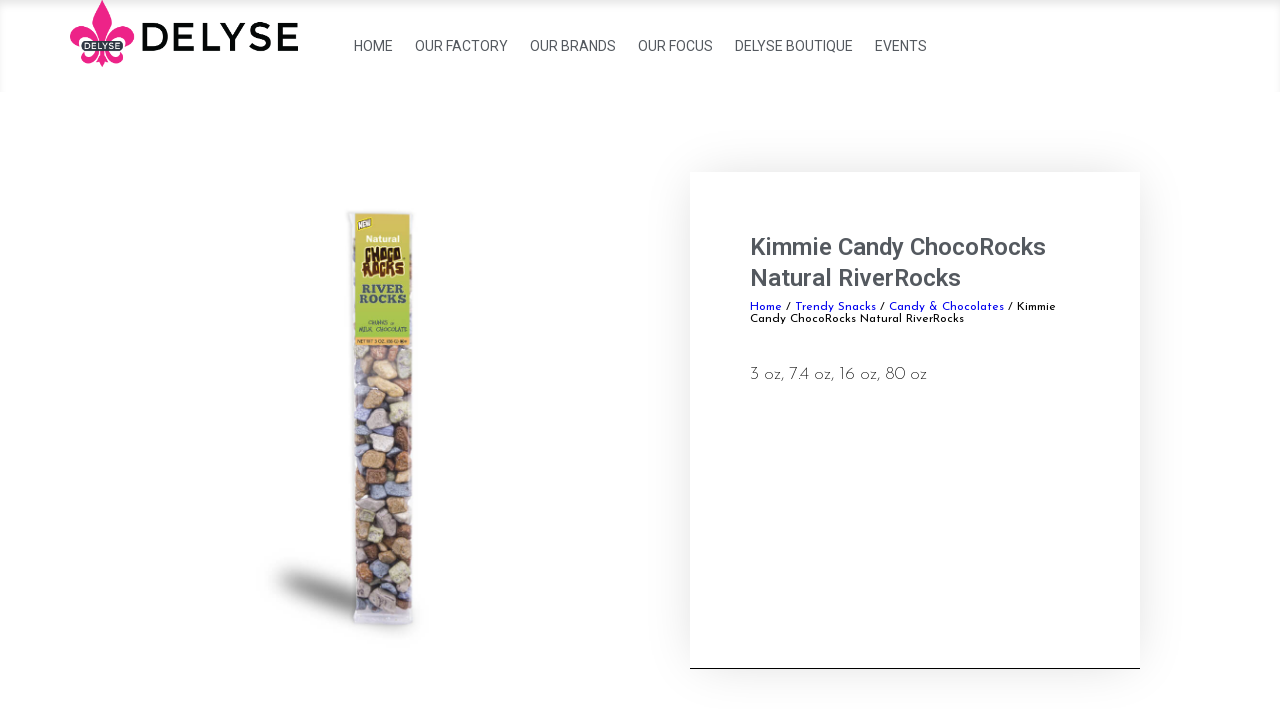

--- FILE ---
content_type: text/html; charset=UTF-8
request_url: https://delyse.com/catalog/trendy-snacks/candy-chocolates/kimmie-candy-chocorocks-natural-riverrocks/
body_size: 12822
content:
<!doctype html>
<html lang="en-US">
<head>
	<meta charset="UTF-8">
	<meta name="viewport" content="width=device-width, initial-scale=1">
	<link rel="profile" href="https://gmpg.org/xfn/11">
	<title>Kimmie Candy ChocoRocks Natural RiverRocks &#x2d; Delyse</title>

<!-- The SEO Framework by Sybre Waaijer -->
<meta name="robots" content="max-snippet:-1,max-image-preview:standard,max-video-preview:-1" />
<link rel="canonical" href="https://delyse.com/catalog/trendy-snacks/candy-chocolates/kimmie-candy-chocorocks-natural-riverrocks/" />
<meta name="description" content="3 oz, 7.4 oz, 16 oz&#8230;" />
<meta property="og:type" content="product" />
<meta property="og:locale" content="en_US" />
<meta property="og:site_name" content="Delyse" />
<meta property="og:title" content="Kimmie Candy ChocoRocks Natural RiverRocks" />
<meta property="og:description" content="3 oz, 7.4 oz, 16 oz&#8230;" />
<meta property="og:url" content="https://delyse.com/catalog/trendy-snacks/candy-chocolates/kimmie-candy-chocorocks-natural-riverrocks/" />
<meta property="og:image" content="https://delyse.com/wp-content/uploads/2018/11/Kimmie-Candy-ChocoRocks-Natural-RiverRocks.jpg" />
<meta property="og:image:width" content="1000" />
<meta property="og:image:height" content="1000" />
<meta property="article:published_time" content="2018-11-21T16:58:22+00:00" />
<meta property="article:modified_time" content="2018-11-26T05:22:38+00:00" />
<meta name="twitter:card" content="summary_large_image" />
<meta name="twitter:title" content="Kimmie Candy ChocoRocks Natural RiverRocks" />
<meta name="twitter:description" content="3 oz, 7.4 oz, 16 oz&#8230;" />
<meta name="twitter:image" content="https://delyse.com/wp-content/uploads/2018/11/Kimmie-Candy-ChocoRocks-Natural-RiverRocks.jpg" />
<script type="application/ld+json">{"@context":"https://schema.org","@graph":[{"@type":"WebSite","@id":"https://delyse.com/#/schema/WebSite","url":"https://delyse.com/","name":"Delyse","description":"Goods to Thrive","inLanguage":"en-US","potentialAction":{"@type":"SearchAction","target":{"@type":"EntryPoint","urlTemplate":"https://delyse.com/search/{search_term_string}/"},"query-input":"required name=search_term_string"},"publisher":{"@type":"Organization","@id":"https://delyse.com/#/schema/Organization","name":"Delyse","url":"https://delyse.com/","logo":{"@type":"ImageObject","url":"https://delyse.com/wp-content/uploads/2018/10/Seans-Oct-2018-Rendition-v4b-591x160.png","contentUrl":"https://delyse.com/wp-content/uploads/2018/10/Seans-Oct-2018-Rendition-v4b-591x160.png","width":591,"height":160}}},{"@type":"WebPage","@id":"https://delyse.com/catalog/trendy-snacks/candy-chocolates/kimmie-candy-chocorocks-natural-riverrocks/","url":"https://delyse.com/catalog/trendy-snacks/candy-chocolates/kimmie-candy-chocorocks-natural-riverrocks/","name":"Kimmie Candy ChocoRocks Natural RiverRocks &#x2d; Delyse","description":"3 oz, 7.4 oz, 16 oz&#8230;","inLanguage":"en-US","isPartOf":{"@id":"https://delyse.com/#/schema/WebSite"},"breadcrumb":{"@type":"BreadcrumbList","@id":"https://delyse.com/#/schema/BreadcrumbList","itemListElement":[{"@type":"ListItem","position":1,"item":"https://delyse.com/","name":"Delyse"},{"@type":"ListItem","position":2,"item":"https://delyse.com/brand/kimmie-candy/","name":"Brand: Kimmie Candy"},{"@type":"ListItem","position":3,"name":"Kimmie Candy ChocoRocks Natural RiverRocks"}]},"potentialAction":{"@type":"ReadAction","target":"https://delyse.com/catalog/trendy-snacks/candy-chocolates/kimmie-candy-chocorocks-natural-riverrocks/"},"datePublished":"2018-11-21T16:58:22+00:00","dateModified":"2018-11-26T05:22:38+00:00"}]}</script>
<!-- / The SEO Framework by Sybre Waaijer | 6.44ms meta | 0.31ms boot -->

<link rel="alternate" type="application/rss+xml" title="Delyse &raquo; Feed" href="https://delyse.com/feed/" />
<link rel="alternate" type="application/rss+xml" title="Delyse &raquo; Comments Feed" href="https://delyse.com/comments/feed/" />
<link rel='stylesheet' id='wp-block-library-css' href='https://delyse.com/wp-includes/css/dist/block-library/style.min.css?ver=6.5.7' type='text/css' media='all' />
<style id='classic-theme-styles-inline-css' type='text/css'>
/*! This file is auto-generated */
.wp-block-button__link{color:#fff;background-color:#32373c;border-radius:9999px;box-shadow:none;text-decoration:none;padding:calc(.667em + 2px) calc(1.333em + 2px);font-size:1.125em}.wp-block-file__button{background:#32373c;color:#fff;text-decoration:none}
</style>
<style id='global-styles-inline-css' type='text/css'>
body{--wp--preset--color--black: #000000;--wp--preset--color--cyan-bluish-gray: #abb8c3;--wp--preset--color--white: #ffffff;--wp--preset--color--pale-pink: #f78da7;--wp--preset--color--vivid-red: #cf2e2e;--wp--preset--color--luminous-vivid-orange: #ff6900;--wp--preset--color--luminous-vivid-amber: #fcb900;--wp--preset--color--light-green-cyan: #7bdcb5;--wp--preset--color--vivid-green-cyan: #00d084;--wp--preset--color--pale-cyan-blue: #8ed1fc;--wp--preset--color--vivid-cyan-blue: #0693e3;--wp--preset--color--vivid-purple: #9b51e0;--wp--preset--gradient--vivid-cyan-blue-to-vivid-purple: linear-gradient(135deg,rgba(6,147,227,1) 0%,rgb(155,81,224) 100%);--wp--preset--gradient--light-green-cyan-to-vivid-green-cyan: linear-gradient(135deg,rgb(122,220,180) 0%,rgb(0,208,130) 100%);--wp--preset--gradient--luminous-vivid-amber-to-luminous-vivid-orange: linear-gradient(135deg,rgba(252,185,0,1) 0%,rgba(255,105,0,1) 100%);--wp--preset--gradient--luminous-vivid-orange-to-vivid-red: linear-gradient(135deg,rgba(255,105,0,1) 0%,rgb(207,46,46) 100%);--wp--preset--gradient--very-light-gray-to-cyan-bluish-gray: linear-gradient(135deg,rgb(238,238,238) 0%,rgb(169,184,195) 100%);--wp--preset--gradient--cool-to-warm-spectrum: linear-gradient(135deg,rgb(74,234,220) 0%,rgb(151,120,209) 20%,rgb(207,42,186) 40%,rgb(238,44,130) 60%,rgb(251,105,98) 80%,rgb(254,248,76) 100%);--wp--preset--gradient--blush-light-purple: linear-gradient(135deg,rgb(255,206,236) 0%,rgb(152,150,240) 100%);--wp--preset--gradient--blush-bordeaux: linear-gradient(135deg,rgb(254,205,165) 0%,rgb(254,45,45) 50%,rgb(107,0,62) 100%);--wp--preset--gradient--luminous-dusk: linear-gradient(135deg,rgb(255,203,112) 0%,rgb(199,81,192) 50%,rgb(65,88,208) 100%);--wp--preset--gradient--pale-ocean: linear-gradient(135deg,rgb(255,245,203) 0%,rgb(182,227,212) 50%,rgb(51,167,181) 100%);--wp--preset--gradient--electric-grass: linear-gradient(135deg,rgb(202,248,128) 0%,rgb(113,206,126) 100%);--wp--preset--gradient--midnight: linear-gradient(135deg,rgb(2,3,129) 0%,rgb(40,116,252) 100%);--wp--preset--font-size--small: 13px;--wp--preset--font-size--medium: 20px;--wp--preset--font-size--large: 36px;--wp--preset--font-size--x-large: 42px;--wp--preset--spacing--20: 0.44rem;--wp--preset--spacing--30: 0.67rem;--wp--preset--spacing--40: 1rem;--wp--preset--spacing--50: 1.5rem;--wp--preset--spacing--60: 2.25rem;--wp--preset--spacing--70: 3.38rem;--wp--preset--spacing--80: 5.06rem;--wp--preset--shadow--natural: 6px 6px 9px rgba(0, 0, 0, 0.2);--wp--preset--shadow--deep: 12px 12px 50px rgba(0, 0, 0, 0.4);--wp--preset--shadow--sharp: 6px 6px 0px rgba(0, 0, 0, 0.2);--wp--preset--shadow--outlined: 6px 6px 0px -3px rgba(255, 255, 255, 1), 6px 6px rgba(0, 0, 0, 1);--wp--preset--shadow--crisp: 6px 6px 0px rgba(0, 0, 0, 1);}:where(.is-layout-flex){gap: 0.5em;}:where(.is-layout-grid){gap: 0.5em;}body .is-layout-flex{display: flex;}body .is-layout-flex{flex-wrap: wrap;align-items: center;}body .is-layout-flex > *{margin: 0;}body .is-layout-grid{display: grid;}body .is-layout-grid > *{margin: 0;}:where(.wp-block-columns.is-layout-flex){gap: 2em;}:where(.wp-block-columns.is-layout-grid){gap: 2em;}:where(.wp-block-post-template.is-layout-flex){gap: 1.25em;}:where(.wp-block-post-template.is-layout-grid){gap: 1.25em;}.has-black-color{color: var(--wp--preset--color--black) !important;}.has-cyan-bluish-gray-color{color: var(--wp--preset--color--cyan-bluish-gray) !important;}.has-white-color{color: var(--wp--preset--color--white) !important;}.has-pale-pink-color{color: var(--wp--preset--color--pale-pink) !important;}.has-vivid-red-color{color: var(--wp--preset--color--vivid-red) !important;}.has-luminous-vivid-orange-color{color: var(--wp--preset--color--luminous-vivid-orange) !important;}.has-luminous-vivid-amber-color{color: var(--wp--preset--color--luminous-vivid-amber) !important;}.has-light-green-cyan-color{color: var(--wp--preset--color--light-green-cyan) !important;}.has-vivid-green-cyan-color{color: var(--wp--preset--color--vivid-green-cyan) !important;}.has-pale-cyan-blue-color{color: var(--wp--preset--color--pale-cyan-blue) !important;}.has-vivid-cyan-blue-color{color: var(--wp--preset--color--vivid-cyan-blue) !important;}.has-vivid-purple-color{color: var(--wp--preset--color--vivid-purple) !important;}.has-black-background-color{background-color: var(--wp--preset--color--black) !important;}.has-cyan-bluish-gray-background-color{background-color: var(--wp--preset--color--cyan-bluish-gray) !important;}.has-white-background-color{background-color: var(--wp--preset--color--white) !important;}.has-pale-pink-background-color{background-color: var(--wp--preset--color--pale-pink) !important;}.has-vivid-red-background-color{background-color: var(--wp--preset--color--vivid-red) !important;}.has-luminous-vivid-orange-background-color{background-color: var(--wp--preset--color--luminous-vivid-orange) !important;}.has-luminous-vivid-amber-background-color{background-color: var(--wp--preset--color--luminous-vivid-amber) !important;}.has-light-green-cyan-background-color{background-color: var(--wp--preset--color--light-green-cyan) !important;}.has-vivid-green-cyan-background-color{background-color: var(--wp--preset--color--vivid-green-cyan) !important;}.has-pale-cyan-blue-background-color{background-color: var(--wp--preset--color--pale-cyan-blue) !important;}.has-vivid-cyan-blue-background-color{background-color: var(--wp--preset--color--vivid-cyan-blue) !important;}.has-vivid-purple-background-color{background-color: var(--wp--preset--color--vivid-purple) !important;}.has-black-border-color{border-color: var(--wp--preset--color--black) !important;}.has-cyan-bluish-gray-border-color{border-color: var(--wp--preset--color--cyan-bluish-gray) !important;}.has-white-border-color{border-color: var(--wp--preset--color--white) !important;}.has-pale-pink-border-color{border-color: var(--wp--preset--color--pale-pink) !important;}.has-vivid-red-border-color{border-color: var(--wp--preset--color--vivid-red) !important;}.has-luminous-vivid-orange-border-color{border-color: var(--wp--preset--color--luminous-vivid-orange) !important;}.has-luminous-vivid-amber-border-color{border-color: var(--wp--preset--color--luminous-vivid-amber) !important;}.has-light-green-cyan-border-color{border-color: var(--wp--preset--color--light-green-cyan) !important;}.has-vivid-green-cyan-border-color{border-color: var(--wp--preset--color--vivid-green-cyan) !important;}.has-pale-cyan-blue-border-color{border-color: var(--wp--preset--color--pale-cyan-blue) !important;}.has-vivid-cyan-blue-border-color{border-color: var(--wp--preset--color--vivid-cyan-blue) !important;}.has-vivid-purple-border-color{border-color: var(--wp--preset--color--vivid-purple) !important;}.has-vivid-cyan-blue-to-vivid-purple-gradient-background{background: var(--wp--preset--gradient--vivid-cyan-blue-to-vivid-purple) !important;}.has-light-green-cyan-to-vivid-green-cyan-gradient-background{background: var(--wp--preset--gradient--light-green-cyan-to-vivid-green-cyan) !important;}.has-luminous-vivid-amber-to-luminous-vivid-orange-gradient-background{background: var(--wp--preset--gradient--luminous-vivid-amber-to-luminous-vivid-orange) !important;}.has-luminous-vivid-orange-to-vivid-red-gradient-background{background: var(--wp--preset--gradient--luminous-vivid-orange-to-vivid-red) !important;}.has-very-light-gray-to-cyan-bluish-gray-gradient-background{background: var(--wp--preset--gradient--very-light-gray-to-cyan-bluish-gray) !important;}.has-cool-to-warm-spectrum-gradient-background{background: var(--wp--preset--gradient--cool-to-warm-spectrum) !important;}.has-blush-light-purple-gradient-background{background: var(--wp--preset--gradient--blush-light-purple) !important;}.has-blush-bordeaux-gradient-background{background: var(--wp--preset--gradient--blush-bordeaux) !important;}.has-luminous-dusk-gradient-background{background: var(--wp--preset--gradient--luminous-dusk) !important;}.has-pale-ocean-gradient-background{background: var(--wp--preset--gradient--pale-ocean) !important;}.has-electric-grass-gradient-background{background: var(--wp--preset--gradient--electric-grass) !important;}.has-midnight-gradient-background{background: var(--wp--preset--gradient--midnight) !important;}.has-small-font-size{font-size: var(--wp--preset--font-size--small) !important;}.has-medium-font-size{font-size: var(--wp--preset--font-size--medium) !important;}.has-large-font-size{font-size: var(--wp--preset--font-size--large) !important;}.has-x-large-font-size{font-size: var(--wp--preset--font-size--x-large) !important;}
.wp-block-navigation a:where(:not(.wp-element-button)){color: inherit;}
:where(.wp-block-post-template.is-layout-flex){gap: 1.25em;}:where(.wp-block-post-template.is-layout-grid){gap: 1.25em;}
:where(.wp-block-columns.is-layout-flex){gap: 2em;}:where(.wp-block-columns.is-layout-grid){gap: 2em;}
.wp-block-pullquote{font-size: 1.5em;line-height: 1.6;}
</style>
<link rel='stylesheet' id='photoswipe-css' href='https://delyse.com/wp-content/plugins/woocommerce/assets/css/photoswipe/photoswipe.min.css?ver=8.9.4' type='text/css' media='all' />
<link rel='stylesheet' id='photoswipe-default-skin-css' href='https://delyse.com/wp-content/plugins/woocommerce/assets/css/photoswipe/default-skin/default-skin.min.css?ver=8.9.4' type='text/css' media='all' />
<link rel='stylesheet' id='woocommerce-layout-css' href='https://delyse.com/wp-content/plugins/woocommerce/assets/css/woocommerce-layout.css?ver=8.9.4' type='text/css' media='all' />
<style id='woocommerce-layout-inline-css' type='text/css'>

	.infinite-scroll .woocommerce-pagination {
		display: none;
	}
</style>
<link rel='stylesheet' id='woocommerce-smallscreen-css' href='https://delyse.com/wp-content/plugins/woocommerce/assets/css/woocommerce-smallscreen.css?ver=8.9.4' type='text/css' media='only screen and (max-width: 768px)' />
<link rel='stylesheet' id='woocommerce-general-css' href='https://delyse.com/wp-content/plugins/woocommerce/assets/css/woocommerce.css?ver=8.9.4' type='text/css' media='all' />
<style id='woocommerce-inline-inline-css' type='text/css'>
.woocommerce form .form-row .required { visibility: visible; }
</style>
<link rel='stylesheet' id='brands-styles-css' href='https://delyse.com/wp-content/plugins/woocommerce-brands/assets/css/style.css?ver=1.6.21' type='text/css' media='all' />
<link rel='stylesheet' id='elementor-hello-theme-style-css' href='https://delyse.com/wp-content/themes/elementor-hello-theme-master/style.css?ver=6.5.7' type='text/css' media='all' />
<link rel='stylesheet' id='jet-blocks-css' href='https://delyse.com/wp-content/uploads/elementor/css/custom-jet-blocks.css?ver=1.3.12' type='text/css' media='all' />
<link rel='stylesheet' id='jet-elements-css' href='https://delyse.com/wp-content/plugins/jet-elements/assets/css/jet-elements.css?ver=2.6.17.1' type='text/css' media='all' />
<link rel='stylesheet' id='jet-elements-skin-css' href='https://delyse.com/wp-content/plugins/jet-elements/assets/css/jet-elements-skin.css?ver=2.6.17.1' type='text/css' media='all' />
<link rel='stylesheet' id='elementor-icons-css' href='https://delyse.com/wp-content/plugins/elementor/assets/lib/eicons/css/elementor-icons.min.css?ver=5.29.0' type='text/css' media='all' />
<link rel='stylesheet' id='elementor-frontend-css' href='https://delyse.com/wp-content/uploads/elementor/css/custom-frontend.min.css?ver=1720979279' type='text/css' media='all' />
<link rel='stylesheet' id='swiper-css' href='https://delyse.com/wp-content/plugins/elementor/assets/lib/swiper/v8/css/swiper.min.css?ver=8.4.5' type='text/css' media='all' />
<link rel='stylesheet' id='elementor-post-6887-css' href='https://delyse.com/wp-content/uploads/elementor/css/post-6887.css?ver=1720979279' type='text/css' media='all' />
<link rel='stylesheet' id='elementor-pro-css' href='https://delyse.com/wp-content/uploads/elementor/css/custom-pro-frontend.min.css?ver=1720979279' type='text/css' media='all' />
<link rel='stylesheet' id='jet-blog-css' href='https://delyse.com/wp-content/plugins/jet-blog/assets/css/jet-blog.css?ver=2.3.6' type='text/css' media='all' />
<link rel='stylesheet' id='jet-tabs-frontend-css' href='https://delyse.com/wp-content/plugins/jet-tabs/assets/css/jet-tabs-frontend.css?ver=2.2.2' type='text/css' media='all' />
<link rel='stylesheet' id='font-awesome-css' href='https://delyse.com/wp-content/plugins/elementor/assets/lib/font-awesome/css/font-awesome.min.css?ver=4.7.0' type='text/css' media='all' />
<link rel='stylesheet' id='elementor-global-css' href='https://delyse.com/wp-content/uploads/elementor/css/global.css?ver=1720979280' type='text/css' media='all' />
<link rel='stylesheet' id='elementor-post-1360-css' href='https://delyse.com/wp-content/uploads/elementor/css/post-1360.css?ver=1720979280' type='text/css' media='all' />
<link rel='stylesheet' id='elementor-post-470-css' href='https://delyse.com/wp-content/uploads/elementor/css/post-470.css?ver=1720979281' type='text/css' media='all' />
<link rel='stylesheet' id='elementor-post-586-css' href='https://delyse.com/wp-content/uploads/elementor/css/post-586.css?ver=1720979298' type='text/css' media='all' />
<link rel='stylesheet' id='jet-woo-builder-css' href='https://delyse.com/wp-content/plugins/jet-woo-builder/assets/css/frontend.css?ver=2.1.11' type='text/css' media='all' />
<style id='jet-woo-builder-inline-css' type='text/css'>
@font-face {
				font-family: "WooCommerce";
				font-weight: normal;
				font-style: normal;
				src: url("https://delyse.com/wp-content/plugins/woocommerce/assets/fonts/WooCommerce.eot");
				src: url("https://delyse.com/wp-content/plugins/woocommerce/assets/fonts/WooCommerce.eot?#iefix") format("embedded-opentype"),
					 url("https://delyse.com/wp-content/plugins/woocommerce/assets/fonts/WooCommerce.woff") format("woff"),
					 url("https://delyse.com/wp-content/plugins/woocommerce/assets/fonts/WooCommerce.ttf") format("truetype"),
					 url("https://delyse.com/wp-content/plugins/woocommerce/assets/fonts/WooCommerce.svg#WooCommerce") format("svg");
			}
</style>
<link rel='stylesheet' id='elementor-icons-shared-0-css' href='https://delyse.com/wp-content/plugins/elementor/assets/lib/font-awesome/css/fontawesome.min.css?ver=5.15.3' type='text/css' media='all' />
<link rel='stylesheet' id='elementor-icons-fa-solid-css' href='https://delyse.com/wp-content/plugins/elementor/assets/lib/font-awesome/css/solid.min.css?ver=5.15.3' type='text/css' media='all' />
<link rel='stylesheet' id='jet-woo-builder-frontend-font-css' href='https://delyse.com/wp-content/plugins/jet-woo-builder/assets/css/lib/jetwoobuilder-frontend-font/css/jetwoobuilder-frontend-font.css?ver=2.1.11' type='text/css' media='all' />
<link rel='stylesheet' id='ecs-styles-css' href='https://delyse.com/wp-content/plugins/ele-custom-skin/assets/css/ecs-style.css?ver=3.1.9' type='text/css' media='all' />
<link rel='stylesheet' id='elementor-post-2131-css' href='https://delyse.com/wp-content/uploads/elementor/css/post-2131.css?ver=1541012300' type='text/css' media='all' />
<link rel='stylesheet' id='google-fonts-1-css' href='https://fonts.googleapis.com/css?family=Roboto%3A100%2C100italic%2C200%2C200italic%2C300%2C300italic%2C400%2C400italic%2C500%2C500italic%2C600%2C600italic%2C700%2C700italic%2C800%2C800italic%2C900%2C900italic%7CRoboto+Slab%3A100%2C100italic%2C200%2C200italic%2C300%2C300italic%2C400%2C400italic%2C500%2C500italic%2C600%2C600italic%2C700%2C700italic%2C800%2C800italic%2C900%2C900italic%7COpen+Sans%3A100%2C100italic%2C200%2C200italic%2C300%2C300italic%2C400%2C400italic%2C500%2C500italic%2C600%2C600italic%2C700%2C700italic%2C800%2C800italic%2C900%2C900italic%7CJosefin+Sans%3A100%2C100italic%2C200%2C200italic%2C300%2C300italic%2C400%2C400italic%2C500%2C500italic%2C600%2C600italic%2C700%2C700italic%2C800%2C800italic%2C900%2C900italic&#038;display=auto&#038;ver=6.5.7' type='text/css' media='all' />
<link rel="preconnect" href="https://fonts.gstatic.com/" crossorigin><script type="text/javascript" src="https://delyse.com/wp-includes/js/jquery/jquery.min.js?ver=3.7.1" id="jquery-core-js"></script>
<script type="text/javascript" src="https://delyse.com/wp-includes/js/jquery/jquery-migrate.min.js?ver=3.4.1" id="jquery-migrate-js"></script>
<script type="text/javascript" src="https://delyse.com/wp-content/plugins/woocommerce/assets/js/jquery-blockui/jquery.blockUI.min.js?ver=2.7.0-wc.8.9.4" id="jquery-blockui-js" defer="defer" data-wp-strategy="defer"></script>
<script type="text/javascript" id="wc-add-to-cart-js-extra">
/* <![CDATA[ */
var wc_add_to_cart_params = {"ajax_url":"\/wp-admin\/admin-ajax.php","wc_ajax_url":"\/?wc-ajax=%%endpoint%%","i18n_view_cart":"View cart","cart_url":"https:\/\/delyse.com\/cart\/","is_cart":"","cart_redirect_after_add":"no"};
/* ]]> */
</script>
<script type="text/javascript" src="https://delyse.com/wp-content/plugins/woocommerce/assets/js/frontend/add-to-cart.min.js?ver=8.9.4" id="wc-add-to-cart-js" defer="defer" data-wp-strategy="defer"></script>
<script type="text/javascript" src="https://delyse.com/wp-content/plugins/woocommerce/assets/js/zoom/jquery.zoom.min.js?ver=1.7.21-wc.8.9.4" id="zoom-js" defer="defer" data-wp-strategy="defer"></script>
<script type="text/javascript" src="https://delyse.com/wp-content/plugins/woocommerce/assets/js/flexslider/jquery.flexslider.min.js?ver=2.7.2-wc.8.9.4" id="flexslider-js" defer="defer" data-wp-strategy="defer"></script>
<script type="text/javascript" src="https://delyse.com/wp-content/plugins/woocommerce/assets/js/photoswipe/photoswipe.min.js?ver=4.1.1-wc.8.9.4" id="photoswipe-js" defer="defer" data-wp-strategy="defer"></script>
<script type="text/javascript" src="https://delyse.com/wp-content/plugins/woocommerce/assets/js/photoswipe/photoswipe-ui-default.min.js?ver=4.1.1-wc.8.9.4" id="photoswipe-ui-default-js" defer="defer" data-wp-strategy="defer"></script>
<script type="text/javascript" id="wc-single-product-js-extra">
/* <![CDATA[ */
var wc_single_product_params = {"i18n_required_rating_text":"Please select a rating","review_rating_required":"yes","flexslider":{"rtl":false,"animation":"slide","smoothHeight":true,"directionNav":false,"controlNav":"thumbnails","slideshow":false,"animationSpeed":500,"animationLoop":false,"allowOneSlide":false},"zoom_enabled":"1","zoom_options":[],"photoswipe_enabled":"1","photoswipe_options":{"shareEl":false,"closeOnScroll":false,"history":false,"hideAnimationDuration":0,"showAnimationDuration":0},"flexslider_enabled":"1"};
/* ]]> */
</script>
<script type="text/javascript" src="https://delyse.com/wp-content/plugins/woocommerce/assets/js/frontend/single-product.min.js?ver=8.9.4" id="wc-single-product-js" defer="defer" data-wp-strategy="defer"></script>
<script type="text/javascript" src="https://delyse.com/wp-content/plugins/woocommerce/assets/js/js-cookie/js.cookie.min.js?ver=2.1.4-wc.8.9.4" id="js-cookie-js" defer="defer" data-wp-strategy="defer"></script>
<script type="text/javascript" id="woocommerce-js-extra">
/* <![CDATA[ */
var woocommerce_params = {"ajax_url":"\/wp-admin\/admin-ajax.php","wc_ajax_url":"\/?wc-ajax=%%endpoint%%"};
/* ]]> */
</script>
<script type="text/javascript" src="https://delyse.com/wp-content/plugins/woocommerce/assets/js/frontend/woocommerce.min.js?ver=8.9.4" id="woocommerce-js" defer="defer" data-wp-strategy="defer"></script>
<script type="text/javascript" id="ecs_ajax_load-js-extra">
/* <![CDATA[ */
var ecs_ajax_params = {"ajaxurl":"https:\/\/delyse.com\/wp-admin\/admin-ajax.php","posts":"{\"page\":0,\"product_cat\":\"trendy-snacks\\\/candy-chocolates\",\"product\":\"kimmie-candy-chocorocks-natural-riverrocks\",\"post_type\":\"product\",\"name\":\"kimmie-candy-chocorocks-natural-riverrocks\",\"error\":\"\",\"m\":\"\",\"p\":0,\"post_parent\":\"\",\"subpost\":\"\",\"subpost_id\":\"\",\"attachment\":\"\",\"attachment_id\":0,\"pagename\":\"\",\"page_id\":0,\"second\":\"\",\"minute\":\"\",\"hour\":\"\",\"day\":0,\"monthnum\":0,\"year\":0,\"w\":0,\"category_name\":\"\",\"tag\":\"\",\"cat\":\"\",\"tag_id\":\"\",\"author\":\"\",\"author_name\":\"\",\"feed\":\"\",\"tb\":\"\",\"paged\":0,\"meta_key\":\"\",\"meta_value\":\"\",\"preview\":\"\",\"s\":\"\",\"sentence\":\"\",\"title\":\"\",\"fields\":\"\",\"menu_order\":\"\",\"embed\":\"\",\"category__in\":[],\"category__not_in\":[],\"category__and\":[],\"post__in\":[],\"post__not_in\":[],\"post_name__in\":[],\"tag__in\":[],\"tag__not_in\":[],\"tag__and\":[],\"tag_slug__in\":[],\"tag_slug__and\":[],\"post_parent__in\":[],\"post_parent__not_in\":[],\"author__in\":[],\"author__not_in\":[],\"search_columns\":[],\"ignore_sticky_posts\":false,\"suppress_filters\":false,\"cache_results\":true,\"update_post_term_cache\":true,\"update_menu_item_cache\":false,\"lazy_load_term_meta\":true,\"update_post_meta_cache\":true,\"posts_per_page\":10,\"nopaging\":false,\"comments_per_page\":\"50\",\"no_found_rows\":false,\"order\":\"DESC\"}"};
/* ]]> */
</script>
<script type="text/javascript" src="https://delyse.com/wp-content/plugins/ele-custom-skin/assets/js/ecs_ajax_pagination.js?ver=3.1.9" id="ecs_ajax_load-js"></script>
<script type="text/javascript" src="https://delyse.com/wp-content/plugins/ele-custom-skin/assets/js/ecs.js?ver=3.1.9" id="ecs-script-js"></script>
<link rel="https://api.w.org/" href="https://delyse.com/wp-json/" /><link rel="alternate" type="application/json" href="https://delyse.com/wp-json/wp/v2/product/5362" /><link rel="EditURI" type="application/rsd+xml" title="RSD" href="https://delyse.com/xmlrpc.php?rsd" />
<link rel="alternate" type="application/json+oembed" href="https://delyse.com/wp-json/oembed/1.0/embed?url=https%3A%2F%2Fdelyse.com%2Fcatalog%2Ftrendy-snacks%2Fcandy-chocolates%2Fkimmie-candy-chocorocks-natural-riverrocks%2F" />
<link rel="alternate" type="text/xml+oembed" href="https://delyse.com/wp-json/oembed/1.0/embed?url=https%3A%2F%2Fdelyse.com%2Fcatalog%2Ftrendy-snacks%2Fcandy-chocolates%2Fkimmie-candy-chocorocks-natural-riverrocks%2F&#038;format=xml" />
	<noscript><style>.woocommerce-product-gallery{ opacity: 1 !important; }</style></noscript>
	<meta name="generator" content="Elementor 3.21.7; features: e_optimized_assets_loading, additional_custom_breakpoints; settings: css_print_method-external, google_font-enabled, font_display-auto">
</head>
<body class="product-template-default single single-product postid-5362 wp-custom-logo theme-elementor-hello-theme-master woocommerce woocommerce-page woocommerce-no-js elementor-default elementor-template-full-width elementor-kit-6887 elementor-page-586">

		<div data-elementor-type="header" data-elementor-id="1360" class="elementor elementor-1360 elementor-bc-flex-widget elementor-location-header" data-elementor-post-type="elementor_library">
					<header class="elementor-section elementor-top-section elementor-element elementor-element-80e0dc6 elementor-section-content-middle elementor-section-boxed elementor-section-height-default elementor-section-height-default" data-id="80e0dc6" data-element_type="section" data-settings="{&quot;background_background&quot;:&quot;classic&quot;,&quot;sticky&quot;:&quot;top&quot;,&quot;jet_parallax_layout_list&quot;:[{&quot;jet_parallax_layout_image&quot;:{&quot;url&quot;:&quot;&quot;,&quot;id&quot;:&quot;&quot;,&quot;size&quot;:&quot;&quot;},&quot;jet_parallax_layout_speed&quot;:{&quot;unit&quot;:&quot;%&quot;,&quot;size&quot;:50,&quot;sizes&quot;:[]},&quot;jet_parallax_layout_type&quot;:&quot;scroll&quot;,&quot;jet_parallax_layout_z_index&quot;:&quot;&quot;,&quot;jet_parallax_layout_bg_x&quot;:50,&quot;jet_parallax_layout_bg_y&quot;:50,&quot;jet_parallax_layout_bg_size&quot;:&quot;auto&quot;,&quot;jet_parallax_layout_animation_prop&quot;:&quot;transform&quot;,&quot;jet_parallax_layout_on&quot;:[&quot;desktop&quot;,&quot;tablet&quot;],&quot;_id&quot;:&quot;2ce496d&quot;,&quot;jet_parallax_layout_image_tablet&quot;:{&quot;url&quot;:&quot;&quot;,&quot;id&quot;:&quot;&quot;,&quot;size&quot;:&quot;&quot;},&quot;jet_parallax_layout_image_mobile&quot;:{&quot;url&quot;:&quot;&quot;,&quot;id&quot;:&quot;&quot;,&quot;size&quot;:&quot;&quot;},&quot;jet_parallax_layout_direction&quot;:null,&quot;jet_parallax_layout_fx_direction&quot;:null,&quot;jet_parallax_layout_bg_x_tablet&quot;:&quot;&quot;,&quot;jet_parallax_layout_bg_x_mobile&quot;:&quot;&quot;,&quot;jet_parallax_layout_bg_y_tablet&quot;:&quot;&quot;,&quot;jet_parallax_layout_bg_y_mobile&quot;:&quot;&quot;,&quot;jet_parallax_layout_bg_size_tablet&quot;:&quot;&quot;,&quot;jet_parallax_layout_bg_size_mobile&quot;:&quot;&quot;}],&quot;sticky_on&quot;:[&quot;desktop&quot;,&quot;tablet&quot;,&quot;mobile&quot;],&quot;sticky_offset&quot;:0,&quot;sticky_effects_offset&quot;:0}">
						<div class="elementor-container elementor-column-gap-no">
					<div class="elementor-column elementor-col-25 elementor-top-column elementor-element elementor-element-3a7756d6" data-id="3a7756d6" data-element_type="column">
			<div class="elementor-widget-wrap elementor-element-populated">
						<div class="elementor-element elementor-element-7b1e7a9 elementor-widget elementor-widget-image" data-id="7b1e7a9" data-element_type="widget" data-widget_type="image.default">
				<div class="elementor-widget-container">
														<a href="https://delyse.com">
							<img fetchpriority="high" width="780" height="229" src="https://delyse.com/wp-content/uploads/2018/10/logov4.png" class="attachment-large size-large wp-image-3330" alt="" srcset="https://delyse.com/wp-content/uploads/2018/10/logov4.png 780w, https://delyse.com/wp-content/uploads/2018/10/logov4-300x88.png 300w, https://delyse.com/wp-content/uploads/2018/10/logov4-768x225.png 768w, https://delyse.com/wp-content/uploads/2018/10/logov4-600x176.png 600w" sizes="(max-width: 780px) 100vw, 780px" />								</a>
													</div>
				</div>
					</div>
		</div>
				<div class="elementor-column elementor-col-50 elementor-top-column elementor-element elementor-element-597e401" data-id="597e401" data-element_type="column">
			<div class="elementor-widget-wrap elementor-element-populated">
						<div class="elementor-element elementor-element-7a47961f elementor-nav-menu__align-center elementor-nav-menu--dropdown-mobile elementor-nav-menu--stretch elementor-nav-menu__text-align-center elementor-nav-menu--toggle elementor-nav-menu--burger elementor-widget elementor-widget-nav-menu" data-id="7a47961f" data-element_type="widget" data-settings="{&quot;full_width&quot;:&quot;stretch&quot;,&quot;layout&quot;:&quot;horizontal&quot;,&quot;submenu_icon&quot;:{&quot;value&quot;:&quot;&lt;i class=\&quot;fa fa-caret-down\&quot;&gt;&lt;\/i&gt;&quot;,&quot;library&quot;:&quot;fa-solid&quot;},&quot;toggle&quot;:&quot;burger&quot;}" data-widget_type="nav-menu.default">
				<div class="elementor-widget-container">
						<nav class="elementor-nav-menu--main elementor-nav-menu__container elementor-nav-menu--layout-horizontal e--pointer-overline e--animation-none">
				<ul id="menu-1-7a47961f" class="elementor-nav-menu"><li class="menu-item menu-item-type-custom menu-item-object-custom menu-item-home menu-item-290"><a href="https://delyse.com/" class="elementor-item">Home</a></li>
<li class="menu-item menu-item-type-post_type menu-item-object-page menu-item-1881"><a href="https://delyse.com/our-factory/" class="elementor-item">Our Factory</a></li>
<li class="menu-item menu-item-type-custom menu-item-object-custom menu-item-428"><a href="/our-brands" class="elementor-item">Our Brands</a></li>
<li class="menu-item menu-item-type-post_type menu-item-object-page menu-item-288"><a href="https://delyse.com/our-focus/" class="elementor-item">Our Focus</a></li>
<li class="menu-item menu-item-type-custom menu-item-object-custom menu-item-1882"><a target="_blank" rel="noopener" href="https://shop.stellarsnacks.com" class="elementor-item">Delyse Boutique</a></li>
<li class="menu-item menu-item-type-post_type menu-item-object-page menu-item-287"><a href="https://delyse.com/events/" class="elementor-item">Events</a></li>
</ul>			</nav>
					<div class="elementor-menu-toggle" role="button" tabindex="0" aria-label="Menu Toggle" aria-expanded="false">
			<i aria-hidden="true" role="presentation" class="elementor-menu-toggle__icon--open eicon-menu-bar"></i><i aria-hidden="true" role="presentation" class="elementor-menu-toggle__icon--close eicon-close"></i>			<span class="elementor-screen-only">Menu</span>
		</div>
					<nav class="elementor-nav-menu--dropdown elementor-nav-menu__container" aria-hidden="true">
				<ul id="menu-2-7a47961f" class="elementor-nav-menu"><li class="menu-item menu-item-type-custom menu-item-object-custom menu-item-home menu-item-290"><a href="https://delyse.com/" class="elementor-item" tabindex="-1">Home</a></li>
<li class="menu-item menu-item-type-post_type menu-item-object-page menu-item-1881"><a href="https://delyse.com/our-factory/" class="elementor-item" tabindex="-1">Our Factory</a></li>
<li class="menu-item menu-item-type-custom menu-item-object-custom menu-item-428"><a href="/our-brands" class="elementor-item" tabindex="-1">Our Brands</a></li>
<li class="menu-item menu-item-type-post_type menu-item-object-page menu-item-288"><a href="https://delyse.com/our-focus/" class="elementor-item" tabindex="-1">Our Focus</a></li>
<li class="menu-item menu-item-type-custom menu-item-object-custom menu-item-1882"><a target="_blank" rel="noopener" href="https://shop.stellarsnacks.com" class="elementor-item" tabindex="-1">Delyse Boutique</a></li>
<li class="menu-item menu-item-type-post_type menu-item-object-page menu-item-287"><a href="https://delyse.com/events/" class="elementor-item" tabindex="-1">Events</a></li>
</ul>			</nav>
				</div>
				</div>
					</div>
		</div>
				<div class="elementor-column elementor-col-25 elementor-top-column elementor-element elementor-element-167beb2f" data-id="167beb2f" data-element_type="column">
			<div class="elementor-widget-wrap">
							</div>
		</div>
					</div>
		</header>
				</div>
		<div class="woocommerce-notices-wrapper"></div>		<div data-elementor-type="product" data-elementor-id="586" class="elementor elementor-586 elementor-bc-flex-widget elementor-location-single post-5362 product type-product status-publish has-post-thumbnail product_brand-kimmie-candy product_cat-candy-chocolates product_tag-candy product_tag-chocolate product_tag-stick odd first instock shipping-taxable product-type-simple product" data-elementor-post-type="elementor_library">
					<section class="elementor-section elementor-top-section elementor-element elementor-element-38b684bb elementor-section-boxed elementor-section-height-default elementor-section-height-default" data-id="38b684bb" data-element_type="section" data-settings="{&quot;jet_parallax_layout_list&quot;:[{&quot;jet_parallax_layout_image&quot;:{&quot;url&quot;:&quot;&quot;,&quot;id&quot;:&quot;&quot;,&quot;size&quot;:&quot;&quot;},&quot;jet_parallax_layout_speed&quot;:{&quot;unit&quot;:&quot;%&quot;,&quot;size&quot;:50,&quot;sizes&quot;:[]},&quot;jet_parallax_layout_type&quot;:&quot;scroll&quot;,&quot;jet_parallax_layout_z_index&quot;:&quot;&quot;,&quot;jet_parallax_layout_bg_x&quot;:50,&quot;jet_parallax_layout_bg_y&quot;:50,&quot;jet_parallax_layout_bg_size&quot;:&quot;auto&quot;,&quot;jet_parallax_layout_animation_prop&quot;:&quot;transform&quot;,&quot;jet_parallax_layout_on&quot;:[&quot;desktop&quot;,&quot;tablet&quot;],&quot;_id&quot;:&quot;735c0e4&quot;,&quot;jet_parallax_layout_image_tablet&quot;:{&quot;url&quot;:&quot;&quot;,&quot;id&quot;:&quot;&quot;,&quot;size&quot;:&quot;&quot;},&quot;jet_parallax_layout_image_mobile&quot;:{&quot;url&quot;:&quot;&quot;,&quot;id&quot;:&quot;&quot;,&quot;size&quot;:&quot;&quot;},&quot;jet_parallax_layout_direction&quot;:null,&quot;jet_parallax_layout_fx_direction&quot;:null,&quot;jet_parallax_layout_bg_x_tablet&quot;:&quot;&quot;,&quot;jet_parallax_layout_bg_x_mobile&quot;:&quot;&quot;,&quot;jet_parallax_layout_bg_y_tablet&quot;:&quot;&quot;,&quot;jet_parallax_layout_bg_y_mobile&quot;:&quot;&quot;,&quot;jet_parallax_layout_bg_size_tablet&quot;:&quot;&quot;,&quot;jet_parallax_layout_bg_size_mobile&quot;:&quot;&quot;}]}">
						<div class="elementor-container elementor-column-gap-default">
					<div class="elementor-column elementor-col-50 elementor-top-column elementor-element elementor-element-57d0cac5" data-id="57d0cac5" data-element_type="column">
			<div class="elementor-widget-wrap elementor-element-populated">
						<div class="elementor-element elementor-element-7415ba36 elementor-widget elementor-widget-image" data-id="7415ba36" data-element_type="widget" data-widget_type="image.default">
				<div class="elementor-widget-container">
													<img width="1000" height="1000" src="https://delyse.com/wp-content/uploads/2018/11/Kimmie-Candy-ChocoRocks-Natural-RiverRocks.jpg" class="attachment-full size-full wp-image-5517" alt="" srcset="https://delyse.com/wp-content/uploads/2018/11/Kimmie-Candy-ChocoRocks-Natural-RiverRocks.jpg 1000w, https://delyse.com/wp-content/uploads/2018/11/Kimmie-Candy-ChocoRocks-Natural-RiverRocks-150x150.jpg 150w, https://delyse.com/wp-content/uploads/2018/11/Kimmie-Candy-ChocoRocks-Natural-RiverRocks-300x300.jpg 300w, https://delyse.com/wp-content/uploads/2018/11/Kimmie-Candy-ChocoRocks-Natural-RiverRocks-768x768.jpg 768w, https://delyse.com/wp-content/uploads/2018/11/Kimmie-Candy-ChocoRocks-Natural-RiverRocks-600x600.jpg 600w, https://delyse.com/wp-content/uploads/2018/11/Kimmie-Candy-ChocoRocks-Natural-RiverRocks-100x100.jpg 100w" sizes="(max-width: 1000px) 100vw, 1000px" />													</div>
				</div>
					</div>
		</div>
				<div class="elementor-column elementor-col-50 elementor-top-column elementor-element elementor-element-382d9c12" data-id="382d9c12" data-element_type="column" data-settings="{&quot;background_background&quot;:&quot;classic&quot;}">
			<div class="elementor-widget-wrap elementor-element-populated">
						<div class="elementor-element elementor-element-166a355 elementor-widget elementor-widget-woocommerce-product-title elementor-page-title elementor-widget-heading" data-id="166a355" data-element_type="widget" data-widget_type="woocommerce-product-title.default">
				<div class="elementor-widget-container">
			<h1 class="product_title entry-title elementor-heading-title elementor-size-default">Kimmie Candy ChocoRocks Natural RiverRocks</h1>		</div>
				</div>
				<div class="elementor-element elementor-element-6403a701 elementor-widget elementor-widget-woocommerce-breadcrumb" data-id="6403a701" data-element_type="widget" data-widget_type="woocommerce-breadcrumb.default">
				<div class="elementor-widget-container">
			<nav class="woocommerce-breadcrumb" aria-label="Breadcrumb"><a href="https://delyse.com">Home</a>&nbsp;&#47;&nbsp;<a href="https://delyse.com/catalog-category/trendy-snacks/">Trendy Snacks</a>&nbsp;&#47;&nbsp;<a href="https://delyse.com/catalog-category/trendy-snacks/candy-chocolates/">Candy &amp; Chocolates</a>&nbsp;&#47;&nbsp;Kimmie Candy ChocoRocks Natural RiverRocks</nav>		</div>
				</div>
				<div class="elementor-element elementor-element-3357bfaf elementor-widget elementor-widget-woocommerce-product-short-description" data-id="3357bfaf" data-element_type="widget" data-widget_type="woocommerce-product-short-description.default">
				<div class="elementor-widget-container">
			<div class="woocommerce-product-details__short-description">
	<p>3 oz, 7.4 oz, 16 oz, 80 oz</p>
</div>
		</div>
				</div>
					</div>
		</div>
					</div>
		</section>
				</div>
				<div data-elementor-type="footer" data-elementor-id="470" class="elementor elementor-470 elementor-location-footer" data-elementor-post-type="elementor_library">
					<section class="elementor-section elementor-top-section elementor-element elementor-element-8386aa0 elementor-section-boxed elementor-section-height-default elementor-section-height-default" data-id="8386aa0" data-element_type="section" id="footer" data-settings="{&quot;jet_parallax_layout_list&quot;:[{&quot;jet_parallax_layout_image&quot;:{&quot;url&quot;:&quot;&quot;,&quot;id&quot;:&quot;&quot;,&quot;size&quot;:&quot;&quot;},&quot;_id&quot;:&quot;8351722&quot;,&quot;jet_parallax_layout_speed&quot;:{&quot;unit&quot;:&quot;%&quot;,&quot;size&quot;:50,&quot;sizes&quot;:[]},&quot;jet_parallax_layout_image_tablet&quot;:{&quot;url&quot;:&quot;&quot;,&quot;id&quot;:&quot;&quot;,&quot;size&quot;:&quot;&quot;},&quot;jet_parallax_layout_image_mobile&quot;:{&quot;url&quot;:&quot;&quot;,&quot;id&quot;:&quot;&quot;,&quot;size&quot;:&quot;&quot;},&quot;jet_parallax_layout_type&quot;:&quot;scroll&quot;,&quot;jet_parallax_layout_direction&quot;:null,&quot;jet_parallax_layout_fx_direction&quot;:null,&quot;jet_parallax_layout_z_index&quot;:&quot;&quot;,&quot;jet_parallax_layout_bg_x&quot;:50,&quot;jet_parallax_layout_bg_x_tablet&quot;:&quot;&quot;,&quot;jet_parallax_layout_bg_x_mobile&quot;:&quot;&quot;,&quot;jet_parallax_layout_bg_y&quot;:50,&quot;jet_parallax_layout_bg_y_tablet&quot;:&quot;&quot;,&quot;jet_parallax_layout_bg_y_mobile&quot;:&quot;&quot;,&quot;jet_parallax_layout_bg_size&quot;:&quot;auto&quot;,&quot;jet_parallax_layout_bg_size_tablet&quot;:&quot;&quot;,&quot;jet_parallax_layout_bg_size_mobile&quot;:&quot;&quot;,&quot;jet_parallax_layout_animation_prop&quot;:&quot;transform&quot;,&quot;jet_parallax_layout_on&quot;:[&quot;desktop&quot;,&quot;tablet&quot;]}],&quot;background_background&quot;:&quot;classic&quot;}">
							<div class="elementor-background-overlay"></div>
							<div class="elementor-container elementor-column-gap-default">
					<div class="elementor-column elementor-col-25 elementor-top-column elementor-element elementor-element-1aa0382" data-id="1aa0382" data-element_type="column">
			<div class="elementor-widget-wrap elementor-element-populated">
						<div class="elementor-element elementor-element-a7629da elementor-widget elementor-widget-heading" data-id="a7629da" data-element_type="widget" data-widget_type="heading.default">
				<div class="elementor-widget-container">
			<h2 class="elementor-heading-title elementor-size-default">Contact Us</h2>		</div>
				</div>
				<div class="elementor-element elementor-element-59e985a elementor-position-left elementor-view-default elementor-mobile-position-top elementor-vertical-align-top elementor-widget elementor-widget-icon-box" data-id="59e985a" data-element_type="widget" data-widget_type="icon-box.default">
				<div class="elementor-widget-container">
					<div class="elementor-icon-box-wrapper">

						<div class="elementor-icon-box-icon">
				<span  class="elementor-icon elementor-animation-">
				<i class="fa fa-map-marker" aria-hidden="true"></i>				</span>
			</div>
			
						<div class="elementor-icon-box-content">

				
									<p class="elementor-icon-box-description">
						Address:</br>
2801 Conestoga Dr</br>
Carson City, NV 89706					</p>
				
			</div>
			
		</div>
				</div>
				</div>
				<div class="elementor-element elementor-element-65efa0f elementor-position-left elementor-view-default elementor-mobile-position-top elementor-vertical-align-top elementor-widget elementor-widget-icon-box" data-id="65efa0f" data-element_type="widget" data-widget_type="icon-box.default">
				<div class="elementor-widget-container">
					<div class="elementor-icon-box-wrapper">

						<div class="elementor-icon-box-icon">
				<a href="tel:8004416887" class="elementor-icon elementor-animation-" tabindex="-1">
				<i class="fa fa-phone" aria-hidden="true"></i>				</a>
			</div>
			
						<div class="elementor-icon-box-content">

									<div class="elementor-icon-box-title">
						<a href="tel:8004416887" >
							(800) 441-6887						</a>
					</div>
				
				
			</div>
			
		</div>
				</div>
				</div>
				<div class="elementor-element elementor-element-5ef7eb3 elementor-position-left elementor-view-default elementor-mobile-position-top elementor-vertical-align-top elementor-widget elementor-widget-icon-box" data-id="5ef7eb3" data-element_type="widget" data-widget_type="icon-box.default">
				<div class="elementor-widget-container">
					<div class="elementor-icon-box-wrapper">

						<div class="elementor-icon-box-icon">
				<a href="/cdn-cgi/l/email-protection#c4b7a5a8a1b784a0a1a8bdb7a1eaa7aba9" class="elementor-icon elementor-animation-" tabindex="-1">
				<i class="fa fa-envelope" aria-hidden="true"></i>				</a>
			</div>
			
						<div class="elementor-icon-box-content">

									<div class="elementor-icon-box-title">
						<a href="/cdn-cgi/l/email-protection#0d7e6c61687e4d696861747e68236e6260">
							<span class="__cf_email__" data-cfemail="91e2f0fdf4e2d1f5f4fde8e2f4bff2fefc">[email&#160;protected]</span>						</a>
					</div>
				
				
			</div>
			
		</div>
				</div>
				</div>
				<div class="elementor-element elementor-element-87a58f1 elementor-widget elementor-widget-heading" data-id="87a58f1" data-element_type="widget" data-widget_type="heading.default">
				<div class="elementor-widget-container">
			<h2 class="elementor-heading-title elementor-size-default">Follow Us</h2>		</div>
				</div>
				<div class="elementor-element elementor-element-30bf273 elementor-shape-circle e-grid-align-left elementor-grid-0 elementor-widget elementor-widget-social-icons" data-id="30bf273" data-element_type="widget" data-widget_type="social-icons.default">
				<div class="elementor-widget-container">
					<div class="elementor-social-icons-wrapper elementor-grid">
							<span class="elementor-grid-item">
					<a class="elementor-icon elementor-social-icon elementor-social-icon-facebook elementor-animation-pulse elementor-repeater-item-93a1bd6" href="https://www.facebook.com/delysefoods" target="_blank">
						<span class="elementor-screen-only">Facebook</span>
													<i class="fa fa-facebook"></i>
											</a>
				</span>
							<span class="elementor-grid-item">
					<a class="elementor-icon elementor-social-icon elementor-social-icon-instagram elementor-animation-pulse elementor-repeater-item-ff99d32" href="https://instagram.com/delysefoods" target="_blank">
						<span class="elementor-screen-only">Instagram</span>
													<i class="fa fa-instagram"></i>
											</a>
				</span>
							<span class="elementor-grid-item">
					<a class="elementor-icon elementor-social-icon elementor-social-icon-linkedin elementor-animation-pulse elementor-repeater-item-043ba49" href="https://www.linkedin.com/company/delyse/" target="_blank">
						<span class="elementor-screen-only">Linkedin</span>
													<i class="fa fa-linkedin"></i>
											</a>
				</span>
					</div>
				</div>
				</div>
					</div>
		</div>
				<div class="elementor-column elementor-col-25 elementor-top-column elementor-element elementor-element-7618e7c" data-id="7618e7c" data-element_type="column">
			<div class="elementor-widget-wrap elementor-element-populated">
						<div class="elementor-element elementor-element-3acc83f elementor-widget elementor-widget-heading" data-id="3acc83f" data-element_type="widget" data-widget_type="heading.default">
				<div class="elementor-widget-container">
			<h2 class="elementor-heading-title elementor-size-default">Latest Posts</h2>		</div>
				</div>
				<div class="elementor-element elementor-element-195b8fa elementor-grid-1 elementor-posts--thumbnail-none elementor-grid-tablet-2 elementor-grid-mobile-1 elementor-widget elementor-widget-posts" data-id="195b8fa" data-element_type="widget" data-settings="{&quot;classic_columns&quot;:&quot;1&quot;,&quot;classic_row_gap&quot;:{&quot;unit&quot;:&quot;px&quot;,&quot;size&quot;:4,&quot;sizes&quot;:[]},&quot;classic_columns_tablet&quot;:&quot;2&quot;,&quot;classic_columns_mobile&quot;:&quot;1&quot;,&quot;classic_row_gap_tablet&quot;:{&quot;unit&quot;:&quot;px&quot;,&quot;size&quot;:&quot;&quot;,&quot;sizes&quot;:[]},&quot;classic_row_gap_mobile&quot;:{&quot;unit&quot;:&quot;px&quot;,&quot;size&quot;:&quot;&quot;,&quot;sizes&quot;:[]}}" data-widget_type="posts.classic">
				<div class="elementor-widget-container">
					<div class="elementor-posts-container elementor-posts elementor-posts--skin-classic elementor-grid">
				<article class="elementor-post elementor-grid-item post-4111 post type-post status-publish format-standard has-post-thumbnail hentry category-events even">
				<div class="elementor-post__text">
				<h3 class="elementor-post__title">
			<a href="https://delyse.com/events/plma-2018/" >
				PLMA 2018			</a>
		</h3>
				<div class="elementor-post__meta-data">
					<span class="elementor-post-date">
			November 10, 2018		</span>
				</div>
				</div>
				</article>
				<article class="elementor-post elementor-grid-item post-1179 post type-post status-publish format-standard has-post-thumbnail hentry category-brochures odd">
				<div class="elementor-post__text">
				<h3 class="elementor-post__title">
			<a href="https://delyse.com/brochures/2019-product-brochure/" >
				2019 Product Brochure			</a>
		</h3>
				<div class="elementor-post__meta-data">
					<span class="elementor-post-date">
			October 11, 2018		</span>
				</div>
				</div>
				</article>
				<article class="elementor-post elementor-grid-item post-4124 post type-post status-publish format-standard has-post-thumbnail hentry category-events even">
				<div class="elementor-post__text">
				<h3 class="elementor-post__title">
			<a href="https://delyse.com/events/ifsa-2018/" >
				IFSA 2018			</a>
		</h3>
				<div class="elementor-post__meta-data">
					<span class="elementor-post-date">
			September 27, 2018		</span>
				</div>
				</div>
				</article>
				<article class="elementor-post elementor-grid-item post-1157 post type-post status-publish format-link has-post-thumbnail hentry category-brochures post_format-post-format-link odd">
				<div class="elementor-post__text">
				<h3 class="elementor-post__title">
			<a href="https://delyse.com/brochures/2018-delyse-ifsa-brochure/" >
				2018 Delyse IFSA Brochure			</a>
		</h3>
				<div class="elementor-post__meta-data">
					<span class="elementor-post-date">
			September 21, 2018		</span>
				</div>
				</div>
				</article>
				<article class="elementor-post elementor-grid-item post-1153 post type-post status-publish format-standard has-post-thumbnail hentry category-press even">
				<div class="elementor-post__text">
				<h3 class="elementor-post__title">
			<a href="https://delyse.com/press/you-are-invited-to-ifsa-boston-at-delyses-market-place-909-september-25-26-2018/" >
				You are invited to IFSA Boston at Delyse&#8217;s Market Place 909 September 25 &#038; 26 2018			</a>
		</h3>
				<div class="elementor-post__meta-data">
					<span class="elementor-post-date">
			September 19, 2018		</span>
				</div>
				</div>
				</article>
				</div>
		
				</div>
				</div>
					</div>
		</div>
				<div class="elementor-column elementor-col-25 elementor-top-column elementor-element elementor-element-32a375a" data-id="32a375a" data-element_type="column">
			<div class="elementor-widget-wrap elementor-element-populated">
						<div class="elementor-element elementor-element-d3af0b4 elementor-widget elementor-widget-heading" data-id="d3af0b4" data-element_type="widget" data-widget_type="heading.default">
				<div class="elementor-widget-container">
			<h2 class="elementor-heading-title elementor-size-default">Links</h2>		</div>
				</div>
				<div class="elementor-element elementor-element-5b0ec11 jet-nav-align-flex-start elementor-widget elementor-widget-jet-nav-menu" data-id="5b0ec11" data-element_type="widget" data-widget_type="jet-nav-menu.default">
				<div class="elementor-widget-container">
			<nav class="jet-nav-wrap m-layout-mobile"><div class="menu-footer-container"><div class="jet-nav m-layout-mobile jet-nav--vertical jet-nav--vertical-sub-right-side"><div class="menu-item menu-item-type-post_type menu-item-object-page jet-nav__item-6761 jet-nav__item"><a href="https://delyse.com/about/" class="menu-item-link menu-item-link-depth-0 menu-item-link-top"><span class="jet-nav-link-text">About Us</span></a></div>
<div class="menu-item menu-item-type-post_type menu-item-object-page jet-nav__item-4105 jet-nav__item"><a href="https://delyse.com/our-factory/" class="menu-item-link menu-item-link-depth-0 menu-item-link-top"><span class="jet-nav-link-text">Our Factory</span></a></div>
<div class="menu-item menu-item-type-post_type menu-item-object-page jet-nav__item-4107 jet-nav__item"><a href="https://delyse.com/our-brands-old/" class="menu-item-link menu-item-link-depth-0 menu-item-link-top"><span class="jet-nav-link-text">Our Brands</span></a></div>
<div class="menu-item menu-item-type-post_type menu-item-object-page jet-nav__item-4108 jet-nav__item"><a href="https://delyse.com/our-focus/" class="menu-item-link menu-item-link-depth-0 menu-item-link-top"><span class="jet-nav-link-text">Our Focus</span></a></div>
<div class="menu-item menu-item-type-post_type menu-item-object-page jet-nav__item-1187 jet-nav__item"><a href="https://delyse.com/events/" class="menu-item-link menu-item-link-depth-0 menu-item-link-top"><span class="jet-nav-link-text">Events</span></a></div>
</div></div></nav>		</div>
				</div>
					</div>
		</div>
				<div class="elementor-column elementor-col-25 elementor-top-column elementor-element elementor-element-844df83" data-id="844df83" data-element_type="column">
			<div class="elementor-widget-wrap elementor-element-populated">
						<div class="elementor-element elementor-element-a9d6c7c elementor-widget elementor-widget-heading" data-id="a9d6c7c" data-element_type="widget" data-widget_type="heading.default">
				<div class="elementor-widget-container">
			<h2 class="elementor-heading-title elementor-size-default">Latest Brochures</h2>		</div>
				</div>
				<div class="elementor-element elementor-element-062024b elementor-grid-2 elementor-grid-mobile-2 elementor-grid-tablet-2 elementor-posts--thumbnail-top elementor-widget elementor-widget-posts" data-id="062024b" data-element_type="widget" data-settings="{&quot;classic_columns&quot;:&quot;2&quot;,&quot;classic_columns_mobile&quot;:&quot;2&quot;,&quot;classic_columns_tablet&quot;:&quot;2&quot;,&quot;classic_row_gap&quot;:{&quot;unit&quot;:&quot;px&quot;,&quot;size&quot;:35,&quot;sizes&quot;:[]},&quot;classic_row_gap_tablet&quot;:{&quot;unit&quot;:&quot;px&quot;,&quot;size&quot;:&quot;&quot;,&quot;sizes&quot;:[]},&quot;classic_row_gap_mobile&quot;:{&quot;unit&quot;:&quot;px&quot;,&quot;size&quot;:&quot;&quot;,&quot;sizes&quot;:[]}}" data-widget_type="posts.classic">
				<div class="elementor-widget-container">
					<div class="elementor-posts-container elementor-posts elementor-posts--skin-classic elementor-grid">
				<article class="elementor-post elementor-grid-item post-1179 post type-post status-publish format-standard has-post-thumbnail hentry category-brochures odd">
				<a class="elementor-post__thumbnail__link" href="https://delyse.com/brochures/2019-product-brochure/" tabindex="-1" >
			<div class="elementor-post__thumbnail"><img width="386" height="500" src="https://delyse.com/wp-content/uploads/2018/10/Delyse-Brochure-Feature-Image-791x1024.jpg" class="attachment-medium_large size-medium_large wp-image-1183" alt="" /></div>
		</a>
				<div class="elementor-post__text">
				<div class="elementor-post__title">
			<a href="https://delyse.com/brochures/2019-product-brochure/" >
				2019 Product Brochure			</a>
		</div>
				</div>
				</article>
				<article class="elementor-post elementor-grid-item post-1157 post type-post status-publish format-link has-post-thumbnail hentry category-brochures post_format-post-format-link even">
				<a class="elementor-post__thumbnail__link" href="https://delyse.com/brochures/2018-delyse-ifsa-brochure/" tabindex="-1" >
			<div class="elementor-post__thumbnail"><img width="386" height="500" src="https://delyse.com/wp-content/uploads/2018/10/Delyse-Brochure-Feature-Image-791x1024.jpg" class="attachment-medium_large size-medium_large wp-image-1183" alt="" /></div>
		</a>
				<div class="elementor-post__text">
				<div class="elementor-post__title">
			<a href="https://delyse.com/brochures/2018-delyse-ifsa-brochure/" >
				2018 Delyse IFSA Brochure			</a>
		</div>
				</div>
				</article>
				</div>
		
				</div>
				</div>
					</div>
		</div>
					</div>
		</section>
				<section class="elementor-section elementor-top-section elementor-element elementor-element-5f495d3 elementor-section-content-middle elementor-section-boxed elementor-section-height-default elementor-section-height-default" data-id="5f495d3" data-element_type="section" data-settings="{&quot;jet_parallax_layout_list&quot;:[{&quot;jet_parallax_layout_image&quot;:{&quot;url&quot;:&quot;&quot;,&quot;id&quot;:&quot;&quot;,&quot;size&quot;:&quot;&quot;},&quot;_id&quot;:&quot;130d198&quot;,&quot;jet_parallax_layout_speed&quot;:{&quot;unit&quot;:&quot;%&quot;,&quot;size&quot;:50,&quot;sizes&quot;:[]},&quot;jet_parallax_layout_image_tablet&quot;:{&quot;url&quot;:&quot;&quot;,&quot;id&quot;:&quot;&quot;,&quot;size&quot;:&quot;&quot;},&quot;jet_parallax_layout_image_mobile&quot;:{&quot;url&quot;:&quot;&quot;,&quot;id&quot;:&quot;&quot;,&quot;size&quot;:&quot;&quot;},&quot;jet_parallax_layout_type&quot;:&quot;scroll&quot;,&quot;jet_parallax_layout_direction&quot;:null,&quot;jet_parallax_layout_fx_direction&quot;:null,&quot;jet_parallax_layout_z_index&quot;:&quot;&quot;,&quot;jet_parallax_layout_bg_x&quot;:50,&quot;jet_parallax_layout_bg_x_tablet&quot;:&quot;&quot;,&quot;jet_parallax_layout_bg_x_mobile&quot;:&quot;&quot;,&quot;jet_parallax_layout_bg_y&quot;:50,&quot;jet_parallax_layout_bg_y_tablet&quot;:&quot;&quot;,&quot;jet_parallax_layout_bg_y_mobile&quot;:&quot;&quot;,&quot;jet_parallax_layout_bg_size&quot;:&quot;auto&quot;,&quot;jet_parallax_layout_bg_size_tablet&quot;:&quot;&quot;,&quot;jet_parallax_layout_bg_size_mobile&quot;:&quot;&quot;,&quot;jet_parallax_layout_animation_prop&quot;:&quot;transform&quot;,&quot;jet_parallax_layout_on&quot;:[&quot;desktop&quot;,&quot;tablet&quot;]}],&quot;background_background&quot;:&quot;classic&quot;}">
						<div class="elementor-container elementor-column-gap-default">
					<div class="elementor-column elementor-col-33 elementor-top-column elementor-element elementor-element-05a68e7" data-id="05a68e7" data-element_type="column">
			<div class="elementor-widget-wrap elementor-element-populated">
						<div class="elementor-element elementor-element-d0b8fb9 elementor-widget elementor-widget-heading" data-id="d0b8fb9" data-element_type="widget" data-widget_type="heading.default">
				<div class="elementor-widget-container">
			<h2 class="elementor-heading-title elementor-size-default">© Copyright 2018. All Rights Reserved. </h2>		</div>
				</div>
					</div>
		</div>
				<div class="elementor-column elementor-col-33 elementor-top-column elementor-element elementor-element-fe32356" data-id="fe32356" data-element_type="column">
			<div class="elementor-widget-wrap">
							</div>
		</div>
				<div class="elementor-column elementor-col-33 elementor-top-column elementor-element elementor-element-4af1b7b" data-id="4af1b7b" data-element_type="column">
			<div class="elementor-widget-wrap elementor-element-populated">
						<div class="elementor-element elementor-element-4e4ab6c elementor-widget elementor-widget-heading" data-id="4e4ab6c" data-element_type="widget" data-widget_type="heading.default">
				<div class="elementor-widget-container">
			<h2 class="elementor-heading-title elementor-size-default"><a href="https://techpad.biz" target="_blank">Site Design & Hosting by Tech Pad</a></h2>		</div>
				</div>
					</div>
		</div>
					</div>
		</section>
				</div>
		
<script data-cfasync="false" src="/cdn-cgi/scripts/5c5dd728/cloudflare-static/email-decode.min.js"></script><script type='text/javascript'>
/* <![CDATA[ */
var hasJetBlogPlaylist = 0;
/* ]]> */
</script>
<script type="application/ld+json">{"@context":"https:\/\/schema.org\/","@type":"BreadcrumbList","itemListElement":[{"@type":"ListItem","position":1,"item":{"name":"Home","@id":"https:\/\/delyse.com"}},{"@type":"ListItem","position":2,"item":{"name":"Trendy Snacks","@id":"https:\/\/delyse.com\/catalog-category\/trendy-snacks\/"}},{"@type":"ListItem","position":3,"item":{"name":"Candy &amp;amp; Chocolates","@id":"https:\/\/delyse.com\/catalog-category\/trendy-snacks\/candy-chocolates\/"}},{"@type":"ListItem","position":4,"item":{"name":"Kimmie Candy ChocoRocks Natural RiverRocks","@id":"https:\/\/delyse.com\/catalog\/trendy-snacks\/candy-chocolates\/kimmie-candy-chocorocks-natural-riverrocks\/"}}]}</script>
<div class="pswp" tabindex="-1" role="dialog" aria-hidden="true">
	<div class="pswp__bg"></div>
	<div class="pswp__scroll-wrap">
		<div class="pswp__container">
			<div class="pswp__item"></div>
			<div class="pswp__item"></div>
			<div class="pswp__item"></div>
		</div>
		<div class="pswp__ui pswp__ui--hidden">
			<div class="pswp__top-bar">
				<div class="pswp__counter"></div>
				<button class="pswp__button pswp__button--close" aria-label="Close (Esc)"></button>
				<button class="pswp__button pswp__button--share" aria-label="Share"></button>
				<button class="pswp__button pswp__button--fs" aria-label="Toggle fullscreen"></button>
				<button class="pswp__button pswp__button--zoom" aria-label="Zoom in/out"></button>
				<div class="pswp__preloader">
					<div class="pswp__preloader__icn">
						<div class="pswp__preloader__cut">
							<div class="pswp__preloader__donut"></div>
						</div>
					</div>
				</div>
			</div>
			<div class="pswp__share-modal pswp__share-modal--hidden pswp__single-tap">
				<div class="pswp__share-tooltip"></div>
			</div>
			<button class="pswp__button pswp__button--arrow--left" aria-label="Previous (arrow left)"></button>
			<button class="pswp__button pswp__button--arrow--right" aria-label="Next (arrow right)"></button>
			<div class="pswp__caption">
				<div class="pswp__caption__center"></div>
			</div>
		</div>
	</div>
</div>
	<script type='text/javascript'>
		(function () {
			var c = document.body.className;
			c = c.replace(/woocommerce-no-js/, 'woocommerce-js');
			document.body.className = c;
		})();
	</script>
	<link rel='stylesheet' id='wc-blocks-style-css' href='https://delyse.com/wp-content/plugins/woocommerce/assets/client/blocks/wc-blocks.css?ver=wc-8.9.4' type='text/css' media='all' />
<link rel='stylesheet' id='e-animations-css' href='https://delyse.com/wp-content/plugins/elementor/assets/lib/animations/animations.min.css?ver=3.21.7' type='text/css' media='all' />
<script type="text/javascript" src="https://delyse.com/wp-content/plugins/woocommerce/assets/js/sourcebuster/sourcebuster.min.js?ver=8.9.4" id="sourcebuster-js-js"></script>
<script type="text/javascript" id="wc-order-attribution-js-extra">
/* <![CDATA[ */
var wc_order_attribution = {"params":{"lifetime":1.0e-5,"session":30,"ajaxurl":"https:\/\/delyse.com\/wp-admin\/admin-ajax.php","prefix":"wc_order_attribution_","allowTracking":true},"fields":{"source_type":"current.typ","referrer":"current_add.rf","utm_campaign":"current.cmp","utm_source":"current.src","utm_medium":"current.mdm","utm_content":"current.cnt","utm_id":"current.id","utm_term":"current.trm","session_entry":"current_add.ep","session_start_time":"current_add.fd","session_pages":"session.pgs","session_count":"udata.vst","user_agent":"udata.uag"}};
/* ]]> */
</script>
<script type="text/javascript" src="https://delyse.com/wp-content/plugins/woocommerce/assets/js/frontend/order-attribution.min.js?ver=8.9.4" id="wc-order-attribution-js"></script>
<script type="text/javascript" src="https://delyse.com/wp-content/plugins/elementor-pro/assets/lib/smartmenus/jquery.smartmenus.min.js?ver=1.2.1" id="smartmenus-js"></script>
<script type="text/javascript" src="https://delyse.com/wp-includes/js/imagesloaded.min.js?ver=5.0.0" id="imagesloaded-js"></script>
<script type="text/javascript" src="https://delyse.com/wp-includes/js/hoverIntent.min.js?ver=1.10.2" id="hoverIntent-js"></script>
<script type="text/javascript" src="https://delyse.com/wp-content/plugins/elementor-pro/assets/js/webpack-pro.runtime.min.js?ver=3.21.3" id="elementor-pro-webpack-runtime-js"></script>
<script type="text/javascript" src="https://delyse.com/wp-content/plugins/elementor/assets/js/webpack.runtime.min.js?ver=3.21.7" id="elementor-webpack-runtime-js"></script>
<script type="text/javascript" src="https://delyse.com/wp-content/plugins/elementor/assets/js/frontend-modules.min.js?ver=3.21.7" id="elementor-frontend-modules-js"></script>
<script type="text/javascript" src="https://delyse.com/wp-includes/js/dist/vendor/wp-polyfill-inert.min.js?ver=3.1.2" id="wp-polyfill-inert-js"></script>
<script type="text/javascript" src="https://delyse.com/wp-includes/js/dist/vendor/regenerator-runtime.min.js?ver=0.14.0" id="regenerator-runtime-js"></script>
<script type="text/javascript" src="https://delyse.com/wp-includes/js/dist/vendor/wp-polyfill.min.js?ver=3.15.0" id="wp-polyfill-js"></script>
<script type="text/javascript" src="https://delyse.com/wp-includes/js/dist/hooks.min.js?ver=2810c76e705dd1a53b18" id="wp-hooks-js"></script>
<script type="text/javascript" src="https://delyse.com/wp-includes/js/dist/i18n.min.js?ver=5e580eb46a90c2b997e6" id="wp-i18n-js"></script>
<script type="text/javascript" id="wp-i18n-js-after">
/* <![CDATA[ */
wp.i18n.setLocaleData( { 'text direction\u0004ltr': [ 'ltr' ] } );
/* ]]> */
</script>
<script type="text/javascript" id="elementor-pro-frontend-js-before">
/* <![CDATA[ */
var ElementorProFrontendConfig = {"ajaxurl":"https:\/\/delyse.com\/wp-admin\/admin-ajax.php","nonce":"ecea542811","urls":{"assets":"https:\/\/delyse.com\/wp-content\/plugins\/elementor-pro\/assets\/","rest":"https:\/\/delyse.com\/wp-json\/"},"shareButtonsNetworks":{"facebook":{"title":"Facebook","has_counter":true},"twitter":{"title":"Twitter"},"linkedin":{"title":"LinkedIn","has_counter":true},"pinterest":{"title":"Pinterest","has_counter":true},"reddit":{"title":"Reddit","has_counter":true},"vk":{"title":"VK","has_counter":true},"odnoklassniki":{"title":"OK","has_counter":true},"tumblr":{"title":"Tumblr"},"digg":{"title":"Digg"},"skype":{"title":"Skype"},"stumbleupon":{"title":"StumbleUpon","has_counter":true},"mix":{"title":"Mix"},"telegram":{"title":"Telegram"},"pocket":{"title":"Pocket","has_counter":true},"xing":{"title":"XING","has_counter":true},"whatsapp":{"title":"WhatsApp"},"email":{"title":"Email"},"print":{"title":"Print"},"x-twitter":{"title":"X"},"threads":{"title":"Threads"}},"woocommerce":{"menu_cart":{"cart_page_url":"https:\/\/delyse.com\/cart\/","checkout_page_url":"https:\/\/delyse.com\/checkout\/","fragments_nonce":"024531980b"}},"facebook_sdk":{"lang":"en_US","app_id":""},"lottie":{"defaultAnimationUrl":"https:\/\/delyse.com\/wp-content\/plugins\/elementor-pro\/modules\/lottie\/assets\/animations\/default.json"}};
/* ]]> */
</script>
<script type="text/javascript" src="https://delyse.com/wp-content/plugins/elementor-pro/assets/js/frontend.min.js?ver=3.21.3" id="elementor-pro-frontend-js"></script>
<script type="text/javascript" src="https://delyse.com/wp-content/plugins/elementor/assets/lib/waypoints/waypoints.min.js?ver=4.0.2" id="elementor-waypoints-js"></script>
<script type="text/javascript" src="https://delyse.com/wp-includes/js/jquery/ui/core.min.js?ver=1.13.2" id="jquery-ui-core-js"></script>
<script type="text/javascript" id="elementor-frontend-js-before">
/* <![CDATA[ */
var elementorFrontendConfig = {"environmentMode":{"edit":false,"wpPreview":false,"isScriptDebug":false},"i18n":{"shareOnFacebook":"Share on Facebook","shareOnTwitter":"Share on Twitter","pinIt":"Pin it","download":"Download","downloadImage":"Download image","fullscreen":"Fullscreen","zoom":"Zoom","share":"Share","playVideo":"Play Video","previous":"Previous","next":"Next","close":"Close","a11yCarouselWrapperAriaLabel":"Carousel | Horizontal scrolling: Arrow Left & Right","a11yCarouselPrevSlideMessage":"Previous slide","a11yCarouselNextSlideMessage":"Next slide","a11yCarouselFirstSlideMessage":"This is the first slide","a11yCarouselLastSlideMessage":"This is the last slide","a11yCarouselPaginationBulletMessage":"Go to slide"},"is_rtl":false,"breakpoints":{"xs":0,"sm":480,"md":768,"lg":1150,"xl":1440,"xxl":1600},"responsive":{"breakpoints":{"mobile":{"label":"Mobile Portrait","value":767,"default_value":767,"direction":"max","is_enabled":true},"mobile_extra":{"label":"Mobile Landscape","value":880,"default_value":880,"direction":"max","is_enabled":false},"tablet":{"label":"Tablet Portrait","value":1149,"default_value":1024,"direction":"max","is_enabled":true},"tablet_extra":{"label":"Tablet Landscape","value":1200,"default_value":1200,"direction":"max","is_enabled":false},"laptop":{"label":"Laptop","value":1366,"default_value":1366,"direction":"max","is_enabled":false},"widescreen":{"label":"Widescreen","value":2400,"default_value":2400,"direction":"min","is_enabled":false}}},"version":"3.21.7","is_static":false,"experimentalFeatures":{"e_optimized_assets_loading":true,"additional_custom_breakpoints":true,"e_swiper_latest":true,"container_grid":true,"theme_builder_v2":true,"home_screen":true,"ai-layout":true,"landing-pages":true,"form-submissions":true},"urls":{"assets":"https:\/\/delyse.com\/wp-content\/plugins\/elementor\/assets\/"},"swiperClass":"swiper","settings":{"page":[],"editorPreferences":[]},"kit":{"global_image_lightbox":"yes","viewport_tablet":1149,"active_breakpoints":["viewport_mobile","viewport_tablet"],"lightbox_enable_counter":"yes","lightbox_enable_fullscreen":"yes","lightbox_enable_zoom":"yes","lightbox_enable_share":"yes","lightbox_title_src":"title","lightbox_description_src":"description","woocommerce_notices_elements":[]},"post":{"id":5362,"title":"Kimmie%20Candy%20ChocoRocks%20Natural%20RiverRocks%20-%20Delyse","excerpt":"3 oz, 7.4 oz, 16 oz, 80 oz","featuredImage":"https:\/\/delyse.com\/wp-content\/uploads\/2018\/11\/Kimmie-Candy-ChocoRocks-Natural-RiverRocks.jpg"}};
/* ]]> */
</script>
<script type="text/javascript" src="https://delyse.com/wp-content/plugins/elementor/assets/js/frontend.min.js?ver=3.21.7" id="elementor-frontend-js"></script>
<script type="text/javascript" src="https://delyse.com/wp-content/plugins/elementor-pro/assets/js/elements-handlers.min.js?ver=3.21.3" id="pro-elements-handlers-js"></script>
<script type="text/javascript" id="jet-blocks-js-extra">
/* <![CDATA[ */
var jetBlocksData = {"recaptchaConfig":""};
var JetHamburgerPanelSettings = {"ajaxurl":"https:\/\/delyse.com\/wp-admin\/admin-ajax.php","isMobile":"false","templateApiUrl":"https:\/\/delyse.com\/wp-json\/jet-blocks-api\/v1\/elementor-template","devMode":"false","restNonce":"b85a530d05"};
/* ]]> */
</script>
<script type="text/javascript" src="https://delyse.com/wp-content/plugins/jet-blocks/assets/js/jet-blocks.min.js?ver=1.3.12" id="jet-blocks-js"></script>
<script type="text/javascript" id="jet-elements-js-extra">
/* <![CDATA[ */
var jetElements = {"ajaxUrl":"https:\/\/delyse.com\/wp-admin\/admin-ajax.php","isMobile":"false","templateApiUrl":"https:\/\/delyse.com\/wp-json\/jet-elements-api\/v1\/elementor-template","devMode":"false","messages":{"invalidMail":"Please specify a valid e-mail"}};
/* ]]> */
</script>
<script type="text/javascript" src="https://delyse.com/wp-content/plugins/jet-elements/assets/js/jet-elements.min.js?ver=2.6.17.1" id="jet-elements-js"></script>
<script type="text/javascript" id="jet-tabs-frontend-js-extra">
/* <![CDATA[ */
var JetTabsSettings = {"ajaxurl":"https:\/\/delyse.com\/wp-admin\/admin-ajax.php","isMobile":"false","templateApiUrl":"https:\/\/delyse.com\/wp-json\/jet-tabs-api\/v1\/elementor-template","devMode":"false"};
/* ]]> */
</script>
<script type="text/javascript" src="https://delyse.com/wp-content/plugins/jet-tabs/assets/js/jet-tabs-frontend.min.js?ver=2.2.2" id="jet-tabs-frontend-js"></script>
<script type="text/javascript" src="https://delyse.com/wp-content/plugins/jet-woo-builder/assets/lib/jet-plugins/jet-plugins.js?ver=1.0.0" id="jet-plugins-js"></script>
<script type="text/javascript" id="jet-woo-builder-js-extra">
/* <![CDATA[ */
var jetWooBuilderData = {"ajax_url":"https:\/\/delyse.com\/wp-admin\/admin-ajax.php","products":"{\"page\":0,\"product_cat\":\"trendy-snacks\\\/candy-chocolates\",\"product\":\"kimmie-candy-chocorocks-natural-riverrocks\",\"post_type\":\"product\",\"name\":\"kimmie-candy-chocorocks-natural-riverrocks\",\"error\":\"\",\"m\":\"\",\"p\":0,\"post_parent\":\"\",\"subpost\":\"\",\"subpost_id\":\"\",\"attachment\":\"\",\"attachment_id\":0,\"pagename\":\"\",\"page_id\":0,\"second\":\"\",\"minute\":\"\",\"hour\":\"\",\"day\":0,\"monthnum\":0,\"year\":0,\"w\":0,\"category_name\":\"\",\"tag\":\"\",\"cat\":\"\",\"tag_id\":\"\",\"author\":\"\",\"author_name\":\"\",\"feed\":\"\",\"tb\":\"\",\"paged\":0,\"meta_key\":\"\",\"meta_value\":\"\",\"preview\":\"\",\"s\":\"\",\"sentence\":\"\",\"title\":\"\",\"fields\":\"\",\"menu_order\":\"\",\"embed\":\"\",\"category__in\":[],\"category__not_in\":[],\"category__and\":[],\"post__in\":[],\"post__not_in\":[],\"post_name__in\":[],\"tag__in\":[],\"tag__not_in\":[],\"tag__and\":[],\"tag_slug__in\":[],\"tag_slug__and\":[],\"post_parent__in\":[],\"post_parent__not_in\":[],\"author__in\":[],\"author__not_in\":[],\"search_columns\":[],\"ignore_sticky_posts\":false,\"suppress_filters\":false,\"cache_results\":true,\"update_post_term_cache\":true,\"update_menu_item_cache\":false,\"lazy_load_term_meta\":true,\"update_post_meta_cache\":true,\"posts_per_page\":10,\"nopaging\":false,\"comments_per_page\":\"50\",\"no_found_rows\":false,\"order\":\"DESC\"}","single_ajax_add_to_cart":""};
/* ]]> */
</script>
<script type="text/javascript" src="https://delyse.com/wp-content/plugins/jet-woo-builder/assets/js/frontend.min.js?ver=2.1.11" id="jet-woo-builder-js"></script>
<script type="text/javascript" src="https://delyse.com/wp-content/plugins/elementor-pro/assets/lib/sticky/jquery.sticky.min.js?ver=3.21.3" id="e-sticky-js"></script>
<script type="text/javascript" id="jet-blog-js-extra">
/* <![CDATA[ */
var JetBlogSettings = {"ajaxurl":"https:\/\/delyse.com\/catalog\/trendy-snacks\/candy-chocolates\/kimmie-candy-chocorocks-natural-riverrocks\/?nocache=1769299693&jet_blog_ajax=1"};
/* ]]> */
</script>
<script type="text/javascript" src="https://delyse.com/wp-content/plugins/jet-blog/assets/js/jet-blog.min.js?ver=2.3.6" id="jet-blog-js"></script>

<script defer src="https://static.cloudflareinsights.com/beacon.min.js/vcd15cbe7772f49c399c6a5babf22c1241717689176015" integrity="sha512-ZpsOmlRQV6y907TI0dKBHq9Md29nnaEIPlkf84rnaERnq6zvWvPUqr2ft8M1aS28oN72PdrCzSjY4U6VaAw1EQ==" data-cf-beacon='{"version":"2024.11.0","token":"cda5bdd6c8d54257a65a9196b78f4a44","r":1,"server_timing":{"name":{"cfCacheStatus":true,"cfEdge":true,"cfExtPri":true,"cfL4":true,"cfOrigin":true,"cfSpeedBrain":true},"location_startswith":null}}' crossorigin="anonymous"></script>
</body>
</html>


--- FILE ---
content_type: text/css
request_url: https://delyse.com/wp-content/themes/elementor-hello-theme-master/style.css?ver=6.5.7
body_size: -409
content:
/*   
	Theme Name:        Elementor Hello Theme
	Theme URI:         https://elementor.com
	Description:       A sample theme for Elementor.
	Author:            Elementor Team
	Author URI:        https://elementor.com
	Version:           1.0
	Stable tag:        1.0
	Requires at least: 4.9
	Tested up to:      4.9
	License:           GNU General Public License v3 or later.
	License URI:       https://www.gnu.org/licenses/gpl-3.0.html
	Text Domain:       elementor-hello-theme
*/

html, body {
	margin: 0;
	padding: 0;
}




--- FILE ---
content_type: text/css
request_url: https://delyse.com/wp-content/uploads/elementor/css/post-1360.css?ver=1720979280
body_size: 534
content:
.elementor-1360 .elementor-element.elementor-element-80e0dc6 > .elementor-container > .elementor-column > .elementor-widget-wrap{align-content:center;align-items:center;}.elementor-1360 .elementor-element.elementor-element-80e0dc6 .elementor-repeater-item-2ce496d.jet-parallax-section__layout .jet-parallax-section__image{background-size:auto;}.elementor-1360 .elementor-element.elementor-element-3a7756d6 > .elementor-widget-wrap > .elementor-widget:not(.elementor-widget__width-auto):not(.elementor-widget__width-initial):not(:last-child):not(.elementor-absolute){margin-bottom:0px;}.elementor-1360 .elementor-element.elementor-element-3a7756d6 > .elementor-element-populated{margin:0px 0px 0px 0px;--e-column-margin-right:0px;--e-column-margin-left:0px;padding:0px 0px 0px 0px;}.elementor-1360 .elementor-element.elementor-element-597e401 > .elementor-widget-wrap > .elementor-widget:not(.elementor-widget__width-auto):not(.elementor-widget__width-initial):not(:last-child):not(.elementor-absolute){margin-bottom:0px;}.elementor-1360 .elementor-element.elementor-element-597e401 > .elementor-element-populated{margin:0px 0px 0px 0px;--e-column-margin-right:0px;--e-column-margin-left:0px;padding:0px 0px 0px 0px;}.elementor-1360 .elementor-element.elementor-element-7a47961f .elementor-menu-toggle{margin-left:auto;background-color:rgba(0,0,0,0);border-width:0px;border-radius:0px;}.elementor-1360 .elementor-element.elementor-element-7a47961f .elementor-nav-menu .elementor-item{font-size:14px;font-weight:400;text-transform:uppercase;}.elementor-1360 .elementor-element.elementor-element-7a47961f .elementor-nav-menu--main .elementor-item{color:#54595f;fill:#54595f;padding-left:11px;padding-right:11px;padding-top:36px;padding-bottom:36px;}.elementor-1360 .elementor-element.elementor-element-7a47961f .elementor-nav-menu--main .elementor-item:hover,
					.elementor-1360 .elementor-element.elementor-element-7a47961f .elementor-nav-menu--main .elementor-item.elementor-item-active,
					.elementor-1360 .elementor-element.elementor-element-7a47961f .elementor-nav-menu--main .elementor-item.highlighted,
					.elementor-1360 .elementor-element.elementor-element-7a47961f .elementor-nav-menu--main .elementor-item:focus{color:#7a7a7a;fill:#7a7a7a;}.elementor-1360 .elementor-element.elementor-element-7a47961f .elementor-nav-menu--main:not(.e--pointer-framed) .elementor-item:before,
					.elementor-1360 .elementor-element.elementor-element-7a47961f .elementor-nav-menu--main:not(.e--pointer-framed) .elementor-item:after{background-color:#000000;}.elementor-1360 .elementor-element.elementor-element-7a47961f .e--pointer-framed .elementor-item:before,
					.elementor-1360 .elementor-element.elementor-element-7a47961f .e--pointer-framed .elementor-item:after{border-color:#000000;}.elementor-1360 .elementor-element.elementor-element-7a47961f .e--pointer-framed .elementor-item:before{border-width:4px;}.elementor-1360 .elementor-element.elementor-element-7a47961f .e--pointer-framed.e--animation-draw .elementor-item:before{border-width:0 0 4px 4px;}.elementor-1360 .elementor-element.elementor-element-7a47961f .e--pointer-framed.e--animation-draw .elementor-item:after{border-width:4px 4px 0 0;}.elementor-1360 .elementor-element.elementor-element-7a47961f .e--pointer-framed.e--animation-corners .elementor-item:before{border-width:4px 0 0 4px;}.elementor-1360 .elementor-element.elementor-element-7a47961f .e--pointer-framed.e--animation-corners .elementor-item:after{border-width:0 4px 4px 0;}.elementor-1360 .elementor-element.elementor-element-7a47961f .e--pointer-underline .elementor-item:after,
					 .elementor-1360 .elementor-element.elementor-element-7a47961f .e--pointer-overline .elementor-item:before,
					 .elementor-1360 .elementor-element.elementor-element-7a47961f .e--pointer-double-line .elementor-item:before,
					 .elementor-1360 .elementor-element.elementor-element-7a47961f .e--pointer-double-line .elementor-item:after{height:4px;}.elementor-1360 .elementor-element.elementor-element-7a47961f{--e-nav-menu-horizontal-menu-item-margin:calc( 0px / 2 );--nav-menu-icon-size:30px;}.elementor-1360 .elementor-element.elementor-element-7a47961f .elementor-nav-menu--main:not(.elementor-nav-menu--layout-horizontal) .elementor-nav-menu > li:not(:last-child){margin-bottom:0px;}.elementor-1360 .elementor-element.elementor-element-7a47961f .elementor-nav-menu--dropdown a, .elementor-1360 .elementor-element.elementor-element-7a47961f .elementor-menu-toggle{color:#000000;}.elementor-1360 .elementor-element.elementor-element-7a47961f .elementor-nav-menu--dropdown{background-color:#f2f2f2;}.elementor-1360 .elementor-element.elementor-element-7a47961f .elementor-nav-menu--dropdown a:hover,
					.elementor-1360 .elementor-element.elementor-element-7a47961f .elementor-nav-menu--dropdown a.elementor-item-active,
					.elementor-1360 .elementor-element.elementor-element-7a47961f .elementor-nav-menu--dropdown a.highlighted,
					.elementor-1360 .elementor-element.elementor-element-7a47961f .elementor-menu-toggle:hover{color:#00ce1b;}.elementor-1360 .elementor-element.elementor-element-7a47961f .elementor-nav-menu--dropdown a:hover,
					.elementor-1360 .elementor-element.elementor-element-7a47961f .elementor-nav-menu--dropdown a.elementor-item-active,
					.elementor-1360 .elementor-element.elementor-element-7a47961f .elementor-nav-menu--dropdown a.highlighted{background-color:#ededed;}.elementor-1360 .elementor-element.elementor-element-7a47961f .elementor-nav-menu--dropdown .elementor-item, .elementor-1360 .elementor-element.elementor-element-7a47961f .elementor-nav-menu--dropdown  .elementor-sub-item{font-size:15px;}.elementor-1360 .elementor-element.elementor-element-7a47961f div.elementor-menu-toggle{color:#000000;}.elementor-1360 .elementor-element.elementor-element-7a47961f div.elementor-menu-toggle svg{fill:#000000;}.elementor-1360 .elementor-element.elementor-element-7a47961f div.elementor-menu-toggle:hover{color:#00ce1b;}.elementor-1360 .elementor-element.elementor-element-7a47961f div.elementor-menu-toggle:hover svg{fill:#00ce1b;}.elementor-1360 .elementor-element.elementor-element-7a47961f > .elementor-widget-container{margin:0px 0px 0px 0px;padding:0px 0px 0px 0px;border-radius:0px 0px 0px 0px;}.elementor-1360 .elementor-element.elementor-element-80e0dc6:not(.elementor-motion-effects-element-type-background), .elementor-1360 .elementor-element.elementor-element-80e0dc6 > .elementor-motion-effects-container > .elementor-motion-effects-layer{background-color:#ffffff;}.elementor-1360 .elementor-element.elementor-element-80e0dc6{box-shadow:0px 6px 8px -2px rgba(0,0,0,0.1) inset;transition:background 0.3s, border 0.3s, border-radius 0.3s, box-shadow 0.3s;}.elementor-1360 .elementor-element.elementor-element-80e0dc6 > .elementor-background-overlay{transition:background 0.3s, border-radius 0.3s, opacity 0.3s;}@media(max-width:1149px){.elementor-1360 .elementor-element.elementor-element-7a47961f .elementor-nav-menu .elementor-item{font-size:13px;}.elementor-1360 .elementor-element.elementor-element-7a47961f .elementor-nav-menu--main .elementor-item{padding-left:9px;padding-right:9px;}.elementor-1360 .elementor-element.elementor-element-7a47961f{--e-nav-menu-horizontal-menu-item-margin:calc( 0px / 2 );}.elementor-1360 .elementor-element.elementor-element-7a47961f .elementor-nav-menu--main:not(.elementor-nav-menu--layout-horizontal) .elementor-nav-menu > li:not(:last-child){margin-bottom:0px;}.elementor-1360 .elementor-element.elementor-element-80e0dc6{padding:20px 20px 20px 20px;}}@media(min-width:768px){.elementor-1360 .elementor-element.elementor-element-3a7756d6{width:20%;}.elementor-1360 .elementor-element.elementor-element-597e401{width:60%;}.elementor-1360 .elementor-element.elementor-element-167beb2f{width:20%;}}@media(max-width:1149px) and (min-width:768px){.elementor-1360 .elementor-element.elementor-element-3a7756d6{width:20%;}.elementor-1360 .elementor-element.elementor-element-597e401{width:75%;}.elementor-1360 .elementor-element.elementor-element-167beb2f{width:5%;}}@media(max-width:767px){.elementor-1360 .elementor-element.elementor-element-3a7756d6{width:50%;}.elementor-1360 .elementor-element.elementor-element-3a7756d6 > .elementor-element-populated{margin:0px 0px 0px 0px;--e-column-margin-right:0px;--e-column-margin-left:0px;}.elementor-1360 .elementor-element.elementor-element-597e401{width:50%;}.elementor-1360 .elementor-element.elementor-element-597e401 > .elementor-element-populated{margin:0px 0px 0px 0px;--e-column-margin-right:0px;--e-column-margin-left:0px;}.elementor-1360 .elementor-element.elementor-element-7a47961f .elementor-nav-menu--dropdown a{padding-top:12px;padding-bottom:12px;}.elementor-1360 .elementor-element.elementor-element-7a47961f .elementor-nav-menu--main > .elementor-nav-menu > li > .elementor-nav-menu--dropdown, .elementor-1360 .elementor-element.elementor-element-7a47961f .elementor-nav-menu__container.elementor-nav-menu--dropdown{margin-top:20px !important;}.elementor-1360 .elementor-element.elementor-element-167beb2f{width:50%;}.elementor-1360 .elementor-element.elementor-element-80e0dc6{padding:20px 20px 20px 20px;}}/* Start custom CSS for nav-menu, class: .elementor-element-7a47961f */.elementor-nav-menu__align-center .elementor-nav-menu {
    /* margin-left: auto; */
    /* margin-right: auto; */
}/* End custom CSS */
/* Start custom CSS for nav-menu, class: .elementor-element-7a47961f */.elementor-nav-menu__align-center .elementor-nav-menu {
    /* margin-left: auto; */
    /* margin-right: auto; */
}/* End custom CSS */

--- FILE ---
content_type: text/css
request_url: https://delyse.com/wp-content/uploads/elementor/css/post-470.css?ver=1720979281
body_size: 1224
content:
.elementor-470 .elementor-element.elementor-element-8386aa0 .elementor-repeater-item-8351722.jet-parallax-section__layout .jet-parallax-section__image{background-size:auto;}.elementor-470 .elementor-element.elementor-element-1aa0382 > .elementor-widget-wrap > .elementor-widget:not(.elementor-widget__width-auto):not(.elementor-widget__width-initial):not(:last-child):not(.elementor-absolute){margin-bottom:12px;}.elementor-470 .elementor-element.elementor-element-a7629da .elementor-heading-title{color:#000000;font-family:"Open Sans", Sans-serif;font-size:23px;font-weight:300;}.elementor-470 .elementor-element.elementor-element-59e985a .elementor-icon-box-wrapper{text-align:left;}.elementor-470 .elementor-element.elementor-element-59e985a{--icon-box-icon-margin:5px;}.elementor-470 .elementor-element.elementor-element-59e985a .elementor-icon-box-title{margin-bottom:0px;}.elementor-470 .elementor-element.elementor-element-59e985a.elementor-view-stacked .elementor-icon{background-color:#54595f;}.elementor-470 .elementor-element.elementor-element-59e985a.elementor-view-framed .elementor-icon, .elementor-470 .elementor-element.elementor-element-59e985a.elementor-view-default .elementor-icon{fill:#54595f;color:#54595f;border-color:#54595f;}.elementor-470 .elementor-element.elementor-element-59e985a .elementor-icon{font-size:16px;}.elementor-470 .elementor-element.elementor-element-59e985a .elementor-icon-box-description{font-family:"Open Sans", Sans-serif;font-size:12px;font-weight:400;line-height:24px;}.elementor-470 .elementor-element.elementor-element-65efa0f .elementor-icon-box-wrapper{text-align:left;}.elementor-470 .elementor-element.elementor-element-65efa0f{--icon-box-icon-margin:5px;}.elementor-470 .elementor-element.elementor-element-65efa0f .elementor-icon-box-title{margin-bottom:0px;color:#ec008c;}.elementor-470 .elementor-element.elementor-element-65efa0f.elementor-view-stacked .elementor-icon{background-color:#54595f;}.elementor-470 .elementor-element.elementor-element-65efa0f.elementor-view-framed .elementor-icon, .elementor-470 .elementor-element.elementor-element-65efa0f.elementor-view-default .elementor-icon{fill:#54595f;color:#54595f;border-color:#54595f;}.elementor-470 .elementor-element.elementor-element-65efa0f .elementor-icon{font-size:16px;}.elementor-470 .elementor-element.elementor-element-65efa0f .elementor-icon-box-title, .elementor-470 .elementor-element.elementor-element-65efa0f .elementor-icon-box-title a{font-family:"Open Sans", Sans-serif;font-size:12px;font-weight:400;line-height:24px;}.elementor-470 .elementor-element.elementor-element-65efa0f .elementor-icon-box-description{font-family:"Open Sans", Sans-serif;font-size:12px;font-weight:400;line-height:24px;}.elementor-470 .elementor-element.elementor-element-5ef7eb3 .elementor-icon-box-wrapper{text-align:left;}.elementor-470 .elementor-element.elementor-element-5ef7eb3{--icon-box-icon-margin:5px;}.elementor-470 .elementor-element.elementor-element-5ef7eb3 .elementor-icon-box-title{margin-bottom:0px;color:#ec008c;}.elementor-470 .elementor-element.elementor-element-5ef7eb3.elementor-view-stacked .elementor-icon{background-color:#54595f;}.elementor-470 .elementor-element.elementor-element-5ef7eb3.elementor-view-framed .elementor-icon, .elementor-470 .elementor-element.elementor-element-5ef7eb3.elementor-view-default .elementor-icon{fill:#54595f;color:#54595f;border-color:#54595f;}.elementor-470 .elementor-element.elementor-element-5ef7eb3 .elementor-icon{font-size:16px;}.elementor-470 .elementor-element.elementor-element-5ef7eb3 .elementor-icon-box-title, .elementor-470 .elementor-element.elementor-element-5ef7eb3 .elementor-icon-box-title a{font-family:"Open Sans", Sans-serif;font-size:12px;font-weight:400;line-height:24px;}.elementor-470 .elementor-element.elementor-element-5ef7eb3 .elementor-icon-box-description{font-family:"Open Sans", Sans-serif;font-size:12px;font-weight:400;line-height:24px;}.elementor-470 .elementor-element.elementor-element-87a58f1 .elementor-heading-title{color:#000000;font-family:"Open Sans", Sans-serif;font-size:23px;font-weight:300;}.elementor-470 .elementor-element.elementor-element-87a58f1 > .elementor-widget-container{margin:15px 0px 0px 0px;}.elementor-470 .elementor-element.elementor-element-30bf273{--grid-template-columns:repeat(0, auto);--icon-size:16px;--grid-column-gap:5px;--grid-row-gap:0px;}.elementor-470 .elementor-element.elementor-element-30bf273 .elementor-widget-container{text-align:left;}.elementor-470 .elementor-element.elementor-element-30bf273 .elementor-social-icon{background-color:#ffffff;}.elementor-470 .elementor-element.elementor-element-30bf273 .elementor-social-icon i{color:#54595f;}.elementor-470 .elementor-element.elementor-element-30bf273 .elementor-social-icon svg{fill:#54595f;}.elementor-470 .elementor-element.elementor-element-30bf273 .elementor-social-icon:hover{background-color:#ffffff;}.elementor-470 .elementor-element.elementor-element-30bf273 .elementor-social-icon:hover i{color:#54595f;}.elementor-470 .elementor-element.elementor-element-30bf273 .elementor-social-icon:hover svg{fill:#54595f;}.elementor-470 .elementor-element.elementor-element-3acc83f .elementor-heading-title{color:#000000;font-family:"Open Sans", Sans-serif;font-size:23px;font-weight:300;}.elementor-470 .elementor-element.elementor-element-195b8fa .elementor-post__meta-data span + span:before{content:"///";}.elementor-470 .elementor-element.elementor-element-195b8fa{--grid-column-gap:0px;--grid-row-gap:4px;}.elementor-470 .elementor-element.elementor-element-195b8fa .elementor-post{border-style:solid;border-width:0px 0px 1px 0px;border-radius:0px;padding:0px 0px 0px 0px;}.elementor-470 .elementor-element.elementor-element-195b8fa .elementor-post__text{padding:0px 0px 0px 0px;}.elementor-470 .elementor-element.elementor-element-195b8fa .elementor-post__title, .elementor-470 .elementor-element.elementor-element-195b8fa .elementor-post__title a{color:#ec008c;font-family:"Open Sans", Sans-serif;font-size:12px;font-weight:300;line-height:24px;}.elementor-470 .elementor-element.elementor-element-195b8fa .elementor-post__title{margin-bottom:0px;}.elementor-470 .elementor-element.elementor-element-195b8fa .elementor-post__meta-data{color:#777777;font-family:"Open Sans", Sans-serif;font-size:11px;font-weight:400;line-height:24px;margin-bottom:4px;}.elementor-470 .elementor-element.elementor-element-d3af0b4 .elementor-heading-title{color:#000000;font-family:"Open Sans", Sans-serif;font-size:23px;font-weight:300;}.elementor-470 .elementor-element.elementor-element-5b0ec11 .jet-nav--horizontal{justify-content:flex-start;text-align:left;}.elementor-470 .elementor-element.elementor-element-5b0ec11 .jet-nav--vertical .menu-item-link-top{justify-content:flex-start;text-align:left;}.elementor-470 .elementor-element.elementor-element-5b0ec11 .jet-nav--vertical-sub-bottom .menu-item-link-sub{justify-content:flex-start;text-align:left;}.elementor-470 .elementor-element.elementor-element-5b0ec11 .jet-mobile-menu.jet-mobile-menu-trigger-active .menu-item-link{justify-content:flex-start;text-align:left;}.elementor-470 .elementor-element.elementor-element-5b0ec11 .menu-item-link-top{color:#ec008c;padding:5px 0px 5px 0px;border-style:solid;border-width:0px 0px 1px 0px;border-color:rgba(119,119,119,0.3);}.elementor-470 .elementor-element.elementor-element-5b0ec11 .menu-item-link-top .jet-nav-link-text{font-family:"Open Sans", Sans-serif;font-size:12px;font-weight:400;line-height:24px;}.elementor-470 .elementor-element.elementor-element-5b0ec11 .menu-item:hover > .menu-item-link-top .jet-nav-link-text{text-decoration:underline;}.elementor-470 .elementor-element.elementor-element-5b0ec11 .menu-item-link-top .jet-nav-item-desc{font-family:"Open Sans", Sans-serif;font-size:12px;font-weight:200;}.elementor-470 .elementor-element.elementor-element-5b0ec11 > .elementor-widget-container{margin:-8px 0px 0px 0px;}.elementor-bc-flex-widget .elementor-470 .elementor-element.elementor-element-844df83.elementor-column .elementor-widget-wrap{align-items:flex-start;}.elementor-470 .elementor-element.elementor-element-844df83.elementor-column.elementor-element[data-element_type="column"] > .elementor-widget-wrap.elementor-element-populated{align-content:flex-start;align-items:flex-start;}.elementor-470 .elementor-element.elementor-element-844df83 > .elementor-element-populated{margin:0px 0px 0px 0px;--e-column-margin-right:0px;--e-column-margin-left:0px;}.elementor-470 .elementor-element.elementor-element-a9d6c7c .elementor-heading-title{color:#000000;font-family:"Open Sans", Sans-serif;font-size:23px;font-weight:300;}.elementor-470 .elementor-element.elementor-element-062024b .elementor-posts-container .elementor-post__thumbnail{padding-bottom:calc( 1.23 * 100% );}.elementor-470 .elementor-element.elementor-element-062024b:after{content:"1.23";}.elementor-470 .elementor-element.elementor-element-062024b .elementor-post__thumbnail__link{width:100%;}.elementor-470 .elementor-element.elementor-element-062024b{--grid-column-gap:28px;--grid-row-gap:35px;}.elementor-470 .elementor-element.elementor-element-062024b.elementor-posts--thumbnail-left .elementor-post__thumbnail__link{margin-right:7px;}.elementor-470 .elementor-element.elementor-element-062024b.elementor-posts--thumbnail-right .elementor-post__thumbnail__link{margin-left:7px;}.elementor-470 .elementor-element.elementor-element-062024b.elementor-posts--thumbnail-top .elementor-post__thumbnail__link{margin-bottom:7px;}.elementor-470 .elementor-element.elementor-element-062024b .elementor-post__title, .elementor-470 .elementor-element.elementor-element-062024b .elementor-post__title a{font-size:16px;}.elementor-470 .elementor-element.elementor-element-062024b .elementor-post__title{margin-bottom:0px;}.elementor-470 .elementor-element.elementor-element-8386aa0:not(.elementor-motion-effects-element-type-background), .elementor-470 .elementor-element.elementor-element-8386aa0 > .elementor-motion-effects-container > .elementor-motion-effects-layer{background-color:#ffffff;background-image:url("https://delyse.com/wp-content/uploads/2018/10/footerbckgrnd.jpg");background-position:center center;background-repeat:no-repeat;background-size:cover;}.elementor-470 .elementor-element.elementor-element-8386aa0 > .elementor-background-overlay{background-color:#ffffff;opacity:0.62;transition:background 0.3s, border-radius 0.3s, opacity 0.3s;}.elementor-470 .elementor-element.elementor-element-8386aa0{transition:background 0.3s, border 0.3s, border-radius 0.3s, box-shadow 0.3s;margin-top:50px;margin-bottom:0px;padding:25px 0px 25px 0px;}.elementor-470 .elementor-element.elementor-element-5f495d3 > .elementor-container > .elementor-column > .elementor-widget-wrap{align-content:center;align-items:center;}.elementor-470 .elementor-element.elementor-element-5f495d3 .elementor-repeater-item-130d198.jet-parallax-section__layout .jet-parallax-section__image{background-size:auto;}.elementor-470 .elementor-element.elementor-element-d0b8fb9 .elementor-heading-title{color:#ffffff;font-family:"Open Sans", Sans-serif;font-size:12px;}.elementor-470 .elementor-element.elementor-element-4e4ab6c{text-align:right;}.elementor-470 .elementor-element.elementor-element-4e4ab6c .elementor-heading-title{color:rgba(255,255,255,0.45);font-family:"Open Sans", Sans-serif;font-size:12px;}.elementor-470 .elementor-element.elementor-element-5f495d3:not(.elementor-motion-effects-element-type-background), .elementor-470 .elementor-element.elementor-element-5f495d3 > .elementor-motion-effects-container > .elementor-motion-effects-layer{background-color:#000000;}.elementor-470 .elementor-element.elementor-element-5f495d3{transition:background 0.3s, border 0.3s, border-radius 0.3s, box-shadow 0.3s;padding:0px 0px 0px 0px;}.elementor-470 .elementor-element.elementor-element-5f495d3 > .elementor-background-overlay{transition:background 0.3s, border-radius 0.3s, opacity 0.3s;}@media(max-width:767px){.elementor-470 .elementor-element.elementor-element-062024b .elementor-posts-container .elementor-post__thumbnail{padding-bottom:calc( 1.25 * 100% );}.elementor-470 .elementor-element.elementor-element-062024b:after{content:"1.25";}.elementor-470 .elementor-element.elementor-element-062024b .elementor-post__thumbnail__link{width:100%;}}/* Start custom CSS for posts, class: .elementor-element-195b8fa */.elementor-470 .elementor-element.elementor-element-195b8fa .elementor-post {
    border-color: rgba(119,119,119,0.3);
}
.elementor-470 .elementor-element.elementor-element-195b8fa .elementor-post__title:hover {
text-decoration: underline;
}/* End custom CSS */
/* Start custom CSS for posts, class: .elementor-element-195b8fa */.elementor-470 .elementor-element.elementor-element-195b8fa .elementor-post {
    border-color: rgba(119,119,119,0.3);
}
.elementor-470 .elementor-element.elementor-element-195b8fa .elementor-post__title:hover {
text-decoration: underline;
}/* End custom CSS */

--- FILE ---
content_type: text/css
request_url: https://delyse.com/wp-content/uploads/elementor/css/post-586.css?ver=1720979298
body_size: 156
content:
.elementor-586 .elementor-element.elementor-element-38b684bb > .elementor-container{max-width:1000px;}.elementor-586 .elementor-element.elementor-element-38b684bb .elementor-repeater-item-735c0e4.jet-parallax-section__layout .jet-parallax-section__image{background-size:auto;}.elementor-bc-flex-widget .elementor-586 .elementor-element.elementor-element-57d0cac5.elementor-column .elementor-widget-wrap{align-items:center;}.elementor-586 .elementor-element.elementor-element-57d0cac5.elementor-column.elementor-element[data-element_type="column"] > .elementor-widget-wrap.elementor-element-populated{align-content:center;align-items:center;}.elementor-586 .elementor-element.elementor-element-7415ba36{text-align:left;}.elementor-586 .elementor-element.elementor-element-7415ba36 img{width:90%;}.elementor-bc-flex-widget .elementor-586 .elementor-element.elementor-element-382d9c12.elementor-column .elementor-widget-wrap{align-items:flex-start;}.elementor-586 .elementor-element.elementor-element-382d9c12.elementor-column.elementor-element[data-element_type="column"] > .elementor-widget-wrap.elementor-element-populated{align-content:flex-start;align-items:flex-start;}.elementor-586 .elementor-element.elementor-element-382d9c12 > .elementor-widget-wrap > .elementor-widget:not(.elementor-widget__width-auto):not(.elementor-widget__width-initial):not(:last-child):not(.elementor-absolute){margin-bottom:40px;}.elementor-586 .elementor-element.elementor-element-382d9c12:not(.elementor-motion-effects-element-type-background) > .elementor-widget-wrap, .elementor-586 .elementor-element.elementor-element-382d9c12 > .elementor-widget-wrap > .elementor-motion-effects-container > .elementor-motion-effects-layer{background-color:#ffffff;}.elementor-586 .elementor-element.elementor-element-382d9c12 > .elementor-element-populated{border-style:solid;border-width:0px 0px 01px 0px;border-color:#000000;box-shadow:0px 0px 50px -10px rgba(0,0,0,0.17);transition:background 0.3s, border 0.3s, border-radius 0.3s, box-shadow 0.3s;margin:0px 0px 0px 0px;--e-column-margin-right:0px;--e-column-margin-left:0px;padding:060px 060px 60px 060px;}.elementor-586 .elementor-element.elementor-element-382d9c12 > .elementor-element-populated > .elementor-background-overlay{transition:background 0.3s, border-radius 0.3s, opacity 0.3s;}.elementor-586 .elementor-element.elementor-element-166a355{text-align:left;}.elementor-586 .elementor-element.elementor-element-166a355 .elementor-heading-title{color:#54595f;line-height:1.3em;}.elementor-586 .elementor-element.elementor-element-6403a701 .woocommerce-breadcrumb{font-family:"Josefin Sans", Sans-serif;font-size:12px;}.elementor-586 .elementor-element.elementor-element-6403a701 > .elementor-widget-container{margin:-10% 0% 0% 0%;}.woocommerce .elementor-586 .elementor-element.elementor-element-3357bfaf .woocommerce-product-details__short-description{font-family:"Josefin Sans", Sans-serif;font-size:18px;font-weight:200;}.elementor-586 .elementor-element.elementor-element-38b684bb{margin-top:80px;margin-bottom:90px;}@media(max-width:1149px){.elementor-586 .elementor-element.elementor-element-382d9c12 > .elementor-element-populated{padding:40px 40px 40px 40px;}.elementor-586 .elementor-element.elementor-element-38b684bb{margin-top:0px;margin-bottom:0px;padding:20px 20px 0px 20px;}}@media(min-width:768px){.elementor-586 .elementor-element.elementor-element-57d0cac5{width:55%;}.elementor-586 .elementor-element.elementor-element-382d9c12{width:45%;}}@media(max-width:767px){.elementor-586 .elementor-element.elementor-element-7415ba36 img{width:100%;}.elementor-586 .elementor-element.elementor-element-382d9c12 > .elementor-element-populated{padding:30px 30px 30px 30px;}}